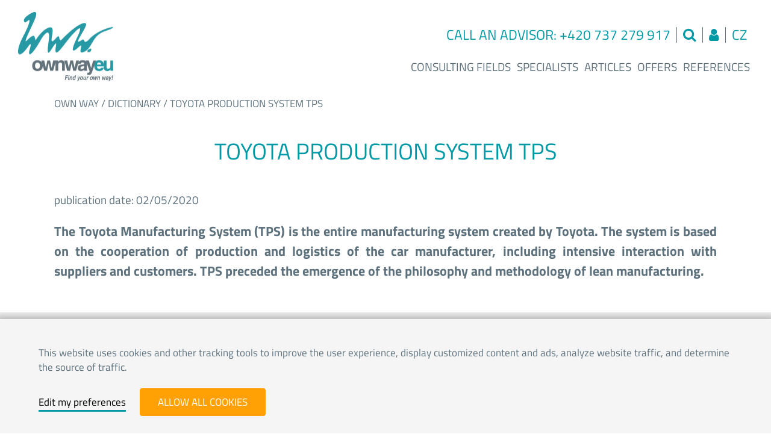

--- FILE ---
content_type: text/html; charset=utf-8
request_url: https://www.ownway.eu/dictionary/toyota-production-system-tps/
body_size: 4253
content:
<!DOCTYPE html>
<html xmlns="http://www.w3.org/1999/xhtml" lang="en" xml:lang="en">
<head>
	<title>Toyota production system TPS | Own way</title>
	<meta charset="utf-8">
	<meta name="description" content="The Toyota Manufacturing System (TPS) is the entire manufacturing system created by Toyota. The system is based on the cooperation of production and logistics of the car…">
	<meta name="keywords" content="production system, automotive industry">
	<meta name="author" content="LA TAUPE, s.r.o.">
	<meta name="robots" content="index, follow">
	<meta name="viewport" content="width=device-width, initial-scale=1.0">
	<link rel="preload" href="/css/fontawesome/fontawesome-webfont.woff2?v=4.7.0" as="font" type="font/woff2"
							crossorigin="anonymous">
	<link rel="preload" href="/css/website/fonts/titilliumweb-regular.woff2" as="font" type="font/woff2"
							crossorigin="anonymous">
	<link rel="preload" href="/css/website/fonts/titilliumweb-bold.woff2" as="font" type="font/woff2"
							crossorigin="anonymous">
	<link rel="stylesheet" type="text/css" media="all" href="/css/fontawesome/font-awesome.css">
	<link rel="stylesheet" type="text/css" media="all" href="/css/website/style.css?v=14">
	<link rel="shortcut icon" href="/favicon.ico">
	<link rel="icon" type="image/png" href="/favicon.png">
	<link rel="canonical" href="https://www.ownway.eu/dictionary/toyota-production-system-tps/">
	<!-- Google Tag Manager -->
	            <script type="text/javascript">(function (w, d, s, l, i){w [l] = w[l] || [];w[l] . push({'gtm.start':
	                    new Date() . getTime(),event:'gtm.js'});var f = d . getElementsByTagName(s)[0],
	                    j=d.createElement(s),dl = l != 'dataLayer'?'&l='+l:'';j . async = true;j . src =
	                    'https://www.googletagmanager.com/gtm.js?id='+i+dl;f . parentNode . insertBefore(j,f);
	                    })(window, document, 'script', 'dataLayer', 'GTM-WNDLTGH');</script>

	<!-- Facebook Meta Tags -->
	<meta property="og:url" content="https://www.ownway.eu/dictionary/toyota-production-system-tps/">
	<meta property="og:type" content="website">
	<meta property="og:title" content="Toyota production system TPS | Own way">
	<meta property="og:description" content="The Toyota Manufacturing System (TPS) is the entire manufacturing system created by Toyota. The system is based on the cooperation of production and logistics of the car…">
	<meta property="og:image" content="https://www.ownway.eu/css/website/images/logo_vlastnicesta.svg">

	<!-- Twitter Meta Tags -->
	<meta name="twitter:card" content="summary_large_image">
	<meta property="twitter:domain" content="ec2-18-189-14-56.us-east-2.compute.amazonaws.com">
	<meta property="twitter:url" content="https://www.ownway.eu/dictionary/toyota-production-system-tps/">
	<meta name="twitter:title" content="Toyota production system TPS | Own way">
	<meta name="twitter:description" content="The Toyota Manufacturing System (TPS) is the entire manufacturing system created by Toyota. The system is based on the cooperation of production and logistics of the car…">
	<meta name="twitter:image" content="https://www.ownway.eu/css/website/images/logo_vlastnicesta.svg">

	<!-- Meta Pixel Code -->
	<script>
		!function(f,b,e,v,n,t,s)
										{if(f.fbq)return;n=f.fbq=function(){n.callMethod?
										n.callMethod.apply(n,arguments):n.queue.push(arguments)};
										if(!f._fbq)f._fbq=n;n.push=n;n.loaded=!0;n.version='2.0';
										n.queue=[];t=b.createElement(e);t.async=!0;
										t.src=v;s=b.getElementsByTagName(e)[0];
										s.parentNode.insertBefore(t,s)}(window, document,'script',
			'https://connect.facebook.net/en_US/fbevents.js');
		fbq('init', '9186797558012735');
		fbq('track', 'PageView');
	</script>
	<noscript>
		<img height="1" width="1" style="display:none" src="https://www.facebook.com/tr?id=9186797558012735&ev=PageView&noscript=1">
	</noscript>
	<!-- End Meta Pixel Code -->
</head>
<body id="lang-en">
<header id="header">
	<div class="contain">
		<a id="logo" href="/">
			<img src="/css/website/images/logo_ownway.png"
								alt="Own way - Advisory portal" title="Own way - Advisory portal"
								width="158" height="115">
		</a>
		<div id="header-top">
			<div class="header-item">Call an advisor: +420&nbsp;737&nbsp;279&nbsp;917</div>
<div class="header-item submenu">
  <a href="#search-header" class="fa fa-search" title="search"></a>
  <form id="search-header" class="header-panel" action="/search/" method="get">
    <div class="header-panel-inner">
      <input type="text" class="form-control" name="search" placeholder="search..." title="search" maxlength="90">
      <button class="btn btn-default" type="submit">search</button>
    </div>
  </form>
</div>

  <div class="header-item submenu">
    <a href="#form-login" class="fa fa-user" title="Login"></a>
    <form action="/dictionary/toyota-production-system-tps/" method="post" id="form-login" class="header-panel">
      <div class="header-panel-inner">
        <input type="text" name="login" maxlength="100" size="20" class="form-control" placeholder="name" title="name" id="frm-register-loginForm-login" required data-nette-rules='[{"op":":filled","msg":"Enter your login"}]'>
        <input type="password" name="password" maxlength="60" size="20" class="form-control" placeholder="password" title="password" id="frm-register-loginForm-password" required data-nette-rules='[{"op":":filled","msg":"Enter your password"}]'>
        <input type="submit" name="send" class="btn btn-default" title="Log in" value="Login">
        <p><a class="btn btn-outline-default" href="/registration/">Registration</a></p>
        <p id="link-forget"><small><a href="/profile/">Forget password?</a></small></p>
      </div>
    <input type="hidden" name="_do" value="register-loginForm-submit"></form>

  </div>
<div class="header-item submenu">
  <a href="#header-lang">
    cz
    
  </a>
  <div id="header-lang" class="header-panel">
    <ul class="header-panel-inner" >
      <li id="lang-1"><a href="http://www.vlastnicesta.cz/slovnik-pojmu/toyota-vyrobni-system-tps/" title="Česky">Česky</a></li>
      <li id="lang-2" class="active"><a href="" title="English">English</a></li>
    </ul>
  </div>
</div>
		</div>
		<p id="header-title" class="color" aria-hidden="true"><span>Advisory portal</span></p>
		<nav id="menu">
			<label for="drop-mobile-menu" class="toggle" id="menu-mobile"><i></i></label>
			<input type="checkbox" id="drop-mobile-menu">
	<ul id="main-menu" class="menu">
		
			<li id="menu-34">
	<label for="drop-consulting-fields" class="toggle">Consulting fields</label>
	<a href="#">Consulting fields</a>
	<input type="checkbox" id="drop-consulting-fields">
	<ul id="main-menu-level-2">
			<li>
				<a href="/fields/pr-communication/">COMMUNICATION | MEDIA</a>
			</li>
			<li>
				<label for="drop-own-way-personal-development" class="toggle">Own way - personal development</label>
				<a href="/fields/own-way-personal-development/">Own way - personal development</a>
				<input type="checkbox" id="drop-own-way-personal-development">
				<ul id="main-menu-level-3">
					
						<li>
							<a href="/fields/health/">Health</a>
						</li>
				</ul>
			</li>
	</ul>
			</li>

			<li id="menu-5">
					<a href="/advisors/">Specialists</a>
			</li>

			<li id="menu-6">
					<a href="/articles/">Articles</a>
			</li>

			<li id="menu-14">
					<a href="/offers/">Offers</a>
			</li>

			<li id="menu-15">
					<a href="/references/">References</a>
			</li>
	</ul>


		</nav>
	</div>
</header>

<main id="main">
<div class="contain contain-top">
  <div id="menu-breadcrumbs" class="content">
    <a href="/">Own way</a> / 
    <a href="/dictionary/">Dictionary</a> / 
    <a href="/dictionary/toyota-production-system-tps/">Toyota production system TPS</a>
  </div>

  <div id="article-detail" class="content">
    <article id="article-container">
      <h1 class="color title">Toyota production system TPS</h1>
      <p id="article-date">publication date: 02/05/2020</p>


      <div class="article-text">
        <div class="article-perex">
          <p>The Toyota Manufacturing System (TPS) is the entire manufacturing system created by Toyota. The system is based on the cooperation of production and logistics of the car manufacturer, including intensive interaction with suppliers and customers. TPS preceded the emergence of the philosophy and methodology of lean manufacturing.</p>

        </div>
        
      </div>

    </article>
  </div>
</div>

</main>

	<form action="/dictionary/toyota-production-system-tps/" method="post" id="form-subscribe" class="form-default">
		<section class="contain">
			<h3 class="color title">News subscription</h3>
			<div class="content">
				<div class="row">
					<div class="col-md-6">
						<label for="frm-newsletter-newsletterForm-name">Name</label><input type="text" name="name" maxlength="50" class="form-control" placeholder="mandatory field" id="frm-newsletter-newsletterForm-name" required data-nette-rules='[{"op":":filled","msg":"Enter your name"}]'>
					</div>
					<div class="col-md-6">
						<label for="frm-newsletter-newsletterForm-surname">Surname</label><input type="text" name="surname" maxlength="50" class="form-control" placeholder="mandatory field" id="frm-newsletter-newsletterForm-surname" required data-nette-rules='[{"op":":filled","msg":"Enter your surname"}]'>
					</div>
				</div>
				<div class="row">
					<div class="col-md-12">
						<label for="frm-newsletter-newsletterForm-email">E-mail</label><input type="email" name="email" maxlength="100" class="form-control" placeholder="mandatory field" id="frm-newsletter-newsletterForm-email" required data-nette-rules='[{"op":":filled","msg":"Enter your e-mail"},{"op":":email","msg":"Fill valid e-mail"}]'>
					</div>
				</div>
				<div class="row">
					<div class="col-md-6">
						<label for="frm-newsletter-newsletterForm-firm">Firm</label><input type="text" name="firm" maxlength="100" class="form-control" id="frm-newsletter-newsletterForm-firm">
					</div>
					<div class="col-md-6">
						<label for="frm-newsletter-newsletterForm-phone">Phone</label><input type="text" name="phone" maxlength="20" class="form-control" id="frm-newsletter-newsletterForm-phone">
					</div>
				</div>
				<div class="row">
					<div class="col-md-6 form-check">
						<label for="frm-newsletter-newsletterForm-newsletter"><input type="checkbox" name="newsletter" id="frm-newsletter-newsletterForm-newsletter" required data-nette-rules='[{"op":":filled","msg":"You must agree with the terms and conditions to register"}]' checked>I agree to receive newsletter</label>
					</div>
					<div class="col-md-6 form-check">
							<input type="checkbox" name="agreed" id="frm-newsletter-newsletterForm-agreed" required data-nette-rules='[{"op":":filled","msg":"Your consent to the processing of personal data is required for news subscriptions"}]' checked>I agree to the <a href="/personal-data-protection/">processing of personal data</a>
					</div>
				</div>
				<div class="row form-label-big">
					<div class="col-md-6"><label for="frm-newsletter-newsletterForm-checker">Verification code</label><input type="text" name="checker" maxlength="10" class="form-control" placeholder="mandatory field" id="frm-newsletter-newsletterForm-checker" required data-nette-rules='[{"op":":filled","msg":"Enter verification code"},{"op":"CodeSpamRule::validateSpam","msg":"The code entered does not match"}]'></div><div class="col-md-6"><div class="form-code-spam"><div><img src="/css/codespam/codec.jpg" alt="" style="left: -14px;" /></div><div><img src="/css/codespam/codea.jpg" alt="" style="left: -98px;" /></div><div><img src="/css/codespam/codeb.jpg" alt="" style="left: -70px;" /></div><div><img src="/css/codespam/codec.jpg" alt="" style="left: -0px;" /></div></div>
</div>
				</div>
				<p class="text-center">
					<input type="submit" name="send" class="btn btn-default" value="Submit request">
				</p>
			</div>
		</section>
	<input type="hidden" name="_do" value="newsletter-newsletterForm-submit"></form>






<footer id="footer">
		<div class="contain">
  <div id="footer-top">
	<div class="footer-cell">
		<a href="/" id="footer-logo"><img src="/css/website/images/logo_ownway.png" alt="logo"></a>
	</div>
    <div class="footer-cell">
		<ul>
			<li>
				<a href="/about-us/">About us</a>
			<li class="open active">
				<a href="/dictionary/">Dictionary</a>
			<li>
				<a href="/news/">News</a>
			<li>
				<a href="/partners/">Partners</a>
			<li>
				<a href="/terms-and-conditions/">Terms and conditions</a>
		</ul>

    </div>
    <div class="footer-cell">
      <p class="footer-title"><strong>Contact</strong></p>

<p>Jiří Střelec<br />
Tichého 11 , 616 00&nbsp; Brno</p>

<p>+420 737 279 917<br />
<a href="mailto:info@vlastnices­ta.cz">info@vlastnices&shy;ta.cz</a></p>

<p>IČ: 72316071<br />
DIČ: CZ7206095699</p>

    </div>
  </div>
  <div id="footer-bottom">
	<ul>
      <li><a href="/personal-data-protection/">Personal data and their protection</a></li>
	  <li><a href="/terms-and-conditions/">General BusinessTerms and Conditions</a></li>
	</ul><div id="footer-social">
      <a class="fa fa-linkedin-square" href="https://www.linkedin.com/company/vlastn%C3%AD-cesta/" target="_blank" title="linkedin"></a>
      <a class="fa fa-facebook-square" href="https://www.facebook.com/VlastniCesta" target="_blank" title="facebook"></a>
      <a class="fa fa-instagram" href="" target="_blank" title="instagram"></a>
      <a class="fa fa-youtube-square" href="https://www.youtube.com/c/VlastnicestaCz" target="_blank" title="youtube"></a>
    </div>
  </div>
		</div>
  </footer>


	<script src="/js/jquery-3.5.1.min.js"></script>
	<script src="/js/netteForms.js"></script>
	<script src="/js/nette.ajax.js"></script>
	<script src="/js/website.js?v=06"></script>
	<script src="/js/jquery.mousewheel.js"></script>
	<script src="/js/jquery.jscrollpane.min.js"></script>



  


<script type="text/javascript">
	//<![CDATA[
	$(function () {
		
	});
	// ]]>
</script>

<script>
	let slides = $('#slider .slider-image');
	if (slides.length > 1) {
		$("#slider").slideShow({
			page: ".slider-image",
			pause: 8000,
			duration: 1000
		});
	}
</script>



<!-- Google Tag Manager (noscript) -->
<noscript><iframe src="https://www.googletagmanager.com/ns.html?id=GTM-WNDLTGH"
height="0" width="0" style="display:none;visibility:hidden"></iframe></noscript>
<!-- End Google Tag Manager (noscript) -->


</body>
</html>


--- FILE ---
content_type: text/css
request_url: https://www.ownway.eu/css/website/style.css?v=14
body_size: 11264
content:
/* basic reset */
body, * {
	margin: 0;
	padding: 0;
}

button::-moz-focus-inner {
	border: 0;
	padding: 0;
}

p, h1, h2, h3, h4, h5, h6, ul, ol {
	margin: 1em auto 1em auto;
	line-height: 1.5em;
}

input, textarea, select {
	font-family: inherit;
}

input.no-appearance {
	-webkit-appearance: textfield;
	-moz-appearance: textfield;
	appearance: field;
}

input.no-appearance::-webkit-inner-spin-button {
	-webkit-appearance: none;
}

input.no-appearance::-webkit-outer-spin-button {
	-webkit-appearance: none;
}

ul, ol {
	padding-left: 1.1em;
}

li {
	margin: 5px auto 5px auto;
}

a img {
	border: none;
}

@font-face {
	font-family: 'Titillium Web';
	font-style: normal;
	font-weight: 400;
	font-display: swap;
	src: local('Titillium Web Regular'), local('TitilliumWeb-Regular'),
	url('./fonts/titilliumweb-regular.eot?#iefix') format('embedded-opentype'),
	url('./fonts/titilliumweb-regular.woff2') format('woff2');
}

@font-face {
	font-family: 'Titillium Web';
	font-style: normal;
	font-weight: 700;
	font-display: swap;
	src: local('Titillium Web Bold'), local('TitilliumWeb-Bold'),
	url('./fonts/titilliumweb-bold.eot?#iefix') format('embedded-opentype'),
	url('./fonts/titilliumweb-bold.woff2') format('woff2');
}

select {
	-webkit-appearance: none;
	background: url("./images/fix_webkit.png") right center no-repeat;
}

.disable-transition {
	transition: none !important;
}

#article-detail {
	overflow-anchor: none;
}

.max-width {
	max-width: 100%;
	height: auto;
}

.text-center {
	text-align: center;
}

.text-right {
	text-align: right;
}

.left {
	float: left;
}

.right {
	float: right;
}

.clear {
	clear: both;
}

body {
	font-family: 'Titillium Web', sans-serif;
	line-height: 1.35em;
	color: #5d717c;
	background: #fff;
	padding-top: 150px;
}

body.bubbles {
	background: url(./images/bubbles.jpg) top center no-repeat;
}

.carousel-item,
body {
	font-size: 17px;
}

a {
	color: #009aa6;
	text-decoration: none;
}

a:hover {
	color: #00717a;
}

#advisor-contact a,
.dictionary a,
#menu-breadcrumbs a,
#article-share a,
.list-keywords a {
	color: inherit;
}

.dictionary a:hover,
#menu-breadcrumbs a:hover,
#article-share a:hover,
.list-keywords a:hover,
.list-text a:hover,
a.carousel-item:hover h3 {
	color: #0099a6;
}

h1, h2, h3, h4, h5 {
	text-transform: uppercase;
}

.cell {
	display: table-cell;
}

.table {
	display: table;
	width: 100%;
}

.table .cell {
	text-align: center;
	width: 33.3%;
}

#logo img {
	display: block;
}

#menu-mobile {
	display: none;
	position: absolute;
	top: 80px;
	right: 25px;
	height: 60px;
	width: 60px;
	background: #0099a6;
	cursor: pointer;
}

#menu-mobile > i,
#menu-mobile:after,
#menu-mobile:before {
	position: absolute;
	left: 9px;
	display: block;
	content: ' ';
	width: 42px;
	height: 2px;
	background: #fff;
}

#menu-mobile i {
	top: 29px;
}

#menu-mobile:after {
	bottom: 16px;
}

#menu-mobile:before {
	top: 16px;
}

/*#menu {
	position: relative;
	display: inline-block;
}

#menu ul {
	font-size: 1.12em;
	line-height: 1.2em;
	list-style: none;
	margin: 0;
	padding: 0;
	text-transform: uppercase;
}

#menu li {
	position: relative;
	display: inline-block;
	margin: 0 5px;
}

#menu a {
	display: block;
	color: #5d717c;
	padding: 0 0 20px 0;
	transition: all 0.2s linear;
}

#menu .active > a {
	color: #009aa6;
	font-weight: bold;
	border-bottom: 4px solid #ffa005;
}

#menu a:hover {
	color: #009aa6;
}

#menu ul ul {
	max-height: 0;
	!*overflow: hidden;*!
	position: absolute;
	top: calc(1.2em + 16px);
	right: 0;
	white-space: nowrap;
	background: #0099a6;
	box-sizing: border-box;
	text-align: center;
	transition: all 0.4s ease-in-out;
	padding: 0;
	visibility: hidden;
	display: none;
}

#menu ul:hover ul {
	display: block;
}

#menu ul ul li {
	display: block;
	padding: 0 30px;
}

#menu ul ul a {
	color: #fff;
	padding: 10px 0;
}

#menu ul ul .active > a {
	color: #ffa005;
	border-bottom: none;
}

#menu ul ul a:hover {
	color: #ccc;
}

#menu ul li:hover > ul {
	overflow-y: visible;
	max-height: calc(100vh - 150px);
	visibility: visible;
}

#menu > ul > li {
	margin: 0 5px !important;
}

#menu ul li {
	margin: 0;
}

#menu ul li.has-submenu ul.submenu {
	display: none;
}

#menu ul li.has-submenu:hover ul.submenu {
	display: block;
	position: absolute;
	top: 0;
	left: 100%;
	width: fit-content;
}

@media(max-width: 600px) {
	#menu ul li.has-submenu:hover ul.submenu {
		max-width: 100%;
	}
}

#menu li.has-submenu::after {
	color: #ffa005;
	content: '\f061';
	position: absolute;
	top: 10px;
	right: 10px;
	font-size: 14px;
	font-family: FontAwesome;
}

#menu .submenu {
	z-index: 9;
}*/

.toggle, [id^=drop] {
	display: none;
}
nav {
	margin: 0;
	padding: 0;
	float: right;
}

nav:after {
	content: "";
	display: table;
	clear: both;
}

nav ul {
	float: left;
	padding: 0;
	margin: 0;
	list-style: none;
	position: relative;
}

nav ul li {
	margin: 0;
	display: inline-block;
	float: left;
}

nav ul.menu li[id^=menu-].active > a {
	font-weight: bold;
	border-bottom: 2px solid #ffa005;
}

@media(min-width: 769px) {
	nav ul.menu li[id^=menu-].active > a {
		color: #009aa6 !important;
	}
}

nav a {
	display: block;
	padding: 0 5px;
	line-height: 30px;
	text-decoration: none;
	text-transform: uppercase;
	white-space: nowrap;
}

/*nav ul li ul li:hover { background: #000000; }*/

nav a:hover { color: #009aa6 !important; }
nav ul ul a:hover {color: #ccc !important;}

nav ul ul {
	display: none;
	position: absolute;
	/*top: 30px;*/
	background: #0099a6;
	color: #fff;
}

nav ul ul ul {
	left: 100%;
	top: 0;
}

nav ul li:hover > ul { display: inherit; }

nav ul ul li {
	float: none;
	display: list-item;
	position: relative;
	text-align: center;
	padding: 10px 0;
	width: 100%;
}

nav ul ul ul li {
	position: relative;
	/*top: -60px;*/
	/*right: 0;*/
}

nav ul ul li a {
	padding: 0 30px;
}

nav ul ul li > a:after {
	color: #ffa005;
	content: '\f061';
	position: absolute;
	top: 10px;
	right: 10px;
	font-size: 14px;
	font-family: FontAwesome;
}

li > a:only-child:after { content: ''; }


/* Media Queries
--------------------------------------------- */

@media all and (max-width : 768px) {

	#main-menu-level-2 > li {
		background: #00828d;
	}

	#main-menu-level-3 > li {
		background: #006b74;
	}

	#main-menu-level-4 > li {
		background: #00565d;
	}

	nav > ul {
		background: #0099a6;
		color: #fff;
	}

	nav ul {
		max-width: 100%;
		position: relative;
	}

	nav { margin: 0; text-align: center; max-width: 100%; }

	.toggle + a,
	.menu { display: none; }

	.toggle, nav a {
		display: block;
		padding: 0 20px;
		color: #FFF;
		font-size: 18px;
		font-weight:bold;
		line-height: 35px;
		text-decoration: none;
		border: none;
	}

	.toggle:hover { background-color: rgba(0, 153, 166, 0.73); }

	[id^=drop]:checked + ul { display: block; }

	nav ul li {
		display: block;
		width: 100%;
	}

	nav ul ul li {
		padding: 0;
	}

	nav ul ul ul {
		left: 0;
	}

	nav ul ul .toggle,
	nav ul ul a { padding: 0 40px; }

	nav ul ul ul a { padding: 0 80px; }

	nav ul li ul li .toggle,

	nav ul ul {
		float: none;
		color: #ffffff;
		position: relative;
	}

	nav ul ul li:hover > ul,
	nav ul li:hover > ul { display: none; }

	nav ul ul li {
		display: block;
		width: 100%;
	}

	/*nav ul ul ul li { position: static;

	}*/
}

@media all and (max-width : 330px) {

	nav ul li {
		display: block;
		/*width: 94%;*/
	}

}

/* end of nav */

#logo {
	float: left;
}

#header {
	position: absolute;
	z-index: 40;
	top: 0;
	left: 0;
	right: 0;
	text-align: right;
	height: 130px;
	padding: 20px 0 0 0;
	transition: background 0.2s linear;
}

#header a {
	color: inherit;
}

#header.flow {
	position: fixed;
	background: #fff;
}

#header-title {
	display: none;
	float: right;
	text-transform: uppercase;
	margin: 0 80px 0 0;
	font-size: 30px;
	line-height: 80px;
}

#header-top {
	display: flex;
	justify-content: flex-end;
	font-size: 1.22em;
	padding: 25px 0 25px 0;
	margin: 0;
	/*height: 26px;*/
	color: #009aa6;
	text-transform: uppercase;
}

.header-item {
	position: relative;
	z-index: 20;
	display: inline-block;
	padding: 0 10px;
	border-left: 1px solid #5d717c;
	text-align: center;
	height: 26px;
}

.header-item:first-of-type {
	border-left: none;
}

.header-panel {
	max-height: 0;
	position: absolute;
	top: 26px;
	right: 0;
	color: #fff;
	background: #009aa6;
	width: 320px;
	overflow: hidden;
	transition: all 0.2s linear;
	visibility: hidden;
}

.header-panel-inner {
	padding: 20px;
	display: none;
}

.header-item.submenu.show,
.header-item.submenu:hover {
	background: #0099a6;
	color: #fff;
}

.header-panel:target,
.header-item.submenu.show .header-panel,
.header-item:hover .header-panel {
	max-height: 400px;
	visibility: visible;
}

/*** fix safari password ***/
.header-panel:target .header-panel-inner,
.header-item.submenu.show .header-panel-inner,
.header-item:hover .header-panel-inner {
	display: block;
}

.header-panel .btn,
.header-panel .form-control {
	width: 100%;
	margin: 0 0 10px 0;
}

#form-login p {
	margin: 5px 0 0 0;
}

#header-lang {
	width: auto;
}

#header-lang ul {
	list-style: none;
	margin: 0;
}

#header-lang li {
	display: inline-block;
}

#header-lang .active a {
	padding: 5px 10px;
	color: #ffa005;
}

.form-default,
#header,
#footer,
#main {
	min-width: 440px;
}

.contain {
	max-width: 1364px;
	margin: auto;
	padding-left: 30px;
	padding-right: 30px;
}

.contain-top {
	padding-bottom: 30px;
}

.contain-body {
	padding-top: 5px;
	padding-bottom: 30px;
}

.contain-full {
	padding-top: 30px;
}

.content {
	padding-left: 60px;
	padding-right: 60px;
}

.contain .content .content {
	margin-left: -70px;
	margin-right: -70px;
}

.shadow {
	position: relative;
}

.shadow::before {
	display: block;
	position: absolute;
	top: 0;
	left: 0;
	content: ' ';
	width: 100%;
	height: 40px;
	background: radial-gradient(at 50% -20%, #eee 30%, #fff 70%);
}

.border-shadow {
	box-shadow: 0 0 20px #999;
}

#footer {
	background: #5d717c;
	color: #fff;
	font-size: 1.12em;
	padding: 25px 0;
}

#footer a {
	color: inherit;
}

#footer a:hover {
	color: #ddd;
}

#footer ul {
	list-style: none;
	margin: 0;
	padding: 0;
	text-transform: uppercase;
}

#footer-bottom ul {
	display: inline-block;
	line-height: 1.35em;
	width: 50%;
}

#footer-social {
	display: inline-block;
	font-size: 1.8em;
	text-align: right;
	width: 50%;
}

#footer-social a {
	margin-left: 15px;
}

#footer-top {
	display: table;
	width: 100%;
}

.footer-cell {
	display: table-cell;
	vertical-align: top;
	padding: 25px 15px 0 15px;
}

#footer-top > :first-child {
	padding-top: 0;
	padding-left: 0;
}

#footer-top > :last-child {
	text-align: right;
	padding-right: 0;
}

#footer-logo img {
	display: inline-block;
	width: 150px;
	-webkit-filter: brightness(0) invert(1);
	filter: brightness(0) invert(1);
}

#footer-top .footer-title {
	display: inline-block;
	text-transform: uppercase;
	border-bottom: 2px solid #0099a6;
	padding: 0 0 4px 0;
	margin: 0 0 4px 0;
}

#footer-top p,
#footer-top li {
	margin: 0 0 14px 0;
}


#menu-breadcrumbs {
	margin: 10px 0;
	text-transform: uppercase;
	font-size: 0.9em;
}

#infographic {
	position: relative;
	z-index: 7;
	padding-top: 3em;
	padding-bottom: 3em;
}

#infographic .circle {
	position: relative;
	z-index: 10;
	display: inline-block;
	color: #fff;
	background: #0099a6;
	border-radius: 600px;
	padding: 1.3em 0.4em;
	width: 2.8em;
	height: 1em;
	font-size: 3.6em;
	font-weight: bold;
	line-height: 1em;
	text-align: center;
	cursor: pointer;
	transition: all 0.2s ease-in-out;
}

#infographic .circle span {
	position: relative;
	top: -0.2em;
}

#infographic .circle-title {
	position: absolute;
	top: 2em;
	left: 1em;
	box-sizing: border-box;
	padding: 5px 20px;
	text-align: left;
	font-size: 0.7em;
	line-height: 1em;
	max-height: 0;
	overflow: hidden;
	transition: all 0.2s ease-in-out;
	transform: rotate(5deg) scale(0.6);
}

#infographic .circle:hover {
	transform: scale(1.1);
	z-index: 11;
	/*background: #ffa005;*/
}

#infographic .circle:hover .circle-title {
	background: #ffa005;
	max-height: 10em;
	transform: rotate(-5deg) scale(1);
}

.article-text:after,
#article-container:after {
	display: block;
	content: ' ';
	clear: both;
}

.article-perex {
	font-weight: bold;
	font-size: 22px;
}

.article-text {
	text-align: justify;
}

table.fck_table {
	border: none;
	border-collapse: collapse;
	text-align: left;
	table-layout: fixed;
	max-width: 100%;
}

table.fck_table th {
	text-align: left;
	vertical-align: top;
	color: #fff;
	border: none;
	border-right: 1px solid #fff;
	background: #0099a2;
	padding: 8px;
}

table.fck_table td {
	border: none;
	border-left: 1px solid #a6b1b5;
	border-right: 1px solid #a6b1b5;
	border-bottom: 1px solid #a6b1b5;
	padding: 8px;
}

table.fck_table tr th:first-child,
table.fck_table tr td:first-child {
	border-left: none;
}

table.fck_table tr th:last-child,
table.fck_table tr td:last-child {
	border-right: none;
}

table.fck_table tr:last-child td {
	border-bottom: none;
}

#article-field {
	color: #009aa6;
	text-transform: uppercase;
	font-size: 2.5em;
	margin: 10px 0;
}

#article-header {
	position: relative;
}

#article-header-image {
	width: 100%;
}

iframe#article-header-image {
	height: 400px;
	border: none;
}

#article-title {
	position: absolute;
	bottom: 30px;
	left: 0;
	padding: 20px 30px;
	margin: 0;
	min-width: 60%;
	max-width: 80%;
	color: #fff;
	background: #009aa6;
	text-transform: uppercase;
	font-size: 2.5em;
	line-height: 1.3em;
}

#article-autors {
	float: right;
	color: #009aa6;
	text-transform: uppercase;
	margin: 0 0 15px 15px;
	width: 220px;
}

#article-autors p:first-of-type {
	margin-top: 0;
}

.article-autor {
	text-align: center;
}

.article-autor-name img {
	display: block;
	width: 100%;
}

.article-autor-name strong {
	display: block;
	color: #fff;
	background: #009aa6;
	padding: 5px 10px;
}

.article-autor-social {
	font-size: 2em;
	margin-bottom: 0.5em;
}

#article-share {
	float: right;
	text-align: right;
	text-transform: uppercase;
}

#article-share .fa {
	font-size: 2em;
	cursor: pointer;
	margin-left: 15px;
}

.social-mail {
	position: relative;
}

.social-mail small {
	position: absolute;
	top: 0;
	left: 0;
	width: 100%;
	text-align: center;
	color: #fff;
	font-family: 'Titillium Web', sans-serif;
	font-size: 0.6em;
	font-weight: bold;
	line-height: 1.5em;
}

#article-container .list-keywords {
	float: left;
	margin-top: 2em;
}

#advisor-obors {
	position: relative;
	z-index: 10;
	display: flex;
	flex-wrap: wrap;
	list-style: none;
	padding: 0;
	margin: 0;
}

#advisor-obors > li {
	display: inline-block;
	width: calc(32% - 10px);
	position: relative;
}

#advisor-obors .submenu .advisor-obor-title:after {
	display: block;
	position: absolute;
	top: calc(50% - 0.5em);
	right: 10px;
	font-size: 2em;
	line-height: 1em;
	font-family: 'FontAwesome';
	content: "\f0d7";
	transition: transform 0.2s ease-in-out;
}

#advisor-obors .advisor-obor-title {
	position: relative;
	display: flex;
	align-items: center;
	justify-content: center;
	text-align: center;
	text-transform: uppercase;
	font-size: 1.4em;
	line-height: 1.1em;
	background: #5d717c;
	color: #fff;
	height: 4em;
	box-sizing: border-box;
	padding: 10px;
}

#advisor-obors .submenu .advisor-obor-title {
	padding-right: 2em;
}

#advisor-obors .advisor-obor-title:hover {
	background: #009aa6;
}

#advisor-obors .submenu .advisor-obor-title:hover:after {
	transform: rotate(180deg);
}

#advisor-obors .advisor-obor-title > ul {
	position: absolute;
	z-index: 11;
	left: 0;
	top: 4em;
	width: 100%;
	padding: 0;
	margin: 0;
	background: #5d717c;
	max-height: 0;
	overflow: hidden;
	transition: max-height 0.3s linear;
	text-transform: none;
	text-align: left;
}

#advisor-obors li li {
	display: block;
	padding: 5px 10px;
	font-size: 0.7em;
	line-height: 1.1em;
}

#advisor-obors li li a {
	display: block;
	color: #fff;
}

#advisor-obors li li a:hover {
	color: #ddd;
}

#advisor-obors .advisor-obor-title:hover > ul {
	max-height: 320px;
}

.discussion-rec {
	border-top: 1px solid #eaeceb;
}

.discussion-rec .btn {
	margin: 10px 0;
}

.discussion-rec .right {
	float: right;
}

.list-box {
	display: table;
	width: 100%;
	margin: 40px 0;
}

.list-box a {
	color: inherit;
}

.list-image {
	display: table-cell;
	vertical-align: top;
	width: 55%;
	padding-right: 60px;
}

.list-image img {
	display: block;
	width: 100%;
	height: auto;
}

.list-text {
	position: relative;
	display: table-cell;
	vertical-align: top;
	padding-bottom: 30px;
}

.list-info {
	margin: 0;
	font-size: 16px;
}

.list-title {
	font-weight: bold;
}

.list-bottom {
	position: absolute;
	bottom: 0;
	left: 0;
	width: 100%;
}

.list-bottom .btn {
	float: right;
}

.list-keywords {
	font-size: 0.9em;
	font-style: italic;
	margin: 20px 0 0 0;
}

.white {
	color: #fff;
}

.color {
	color: #009aa6;
}

.gray {
	color: #5d717c;
}

.orange {
	color: #ffa005;
}

.black {
	color: #333;
}

.title {
	position: relative;
	font-size: 2em;
	text-align: center;
	text-transform: uppercase;
	font-weight: normal;
}

.contain-box {
	display: flex;
	flex-wrap: wrap;
	margin: 0 -10px;
}

.box {
	align-content: space-between;
	width: calc(33.33% - 20px);
	margin: 10px;
}

a.box {
	color: inherit;
}

.box-title {
	display: flex;
	font-size: 1.1em;
	font-weight: normal;
	text-transform: uppercase;
	height: 3.6em;
	width: 100%;
	align-items: center;
	justify-content: center;
	text-align: center;
	margin: 0;
	background: #5d717c;
	color: #fff;
	padding: 2px 10%;
	box-sizing: border-box;
	transition: background 0.2s linear;
}

.box .box-subtitle {
	font-size: 1.1em;
	text-transform: uppercase;
	text-justify: left;
	margin: 20px 0;
}

.box-text {
	text-align: justify;
	margin: 5px 0;
}

.gallery .box img,
.box-image img {
	display: block;
	width: 100%;
}

.box-iframe {
	position: relative;
}

.box-iframe:after {
	font-family: 'FontAwesome';
	content: "\f04b";
	font-size: 5em;
	position: absolute;
	top: calc(50% - 0.5em);
	left: 0;
	width: 100%;
	height: 1em;
	line-height: 1em;
	color: #fff;
	text-align: center;
	transition: 0.2s color linear;
}

.box-iframe:hover:after {
	color: #ffa005;
}

.reference-image {
	height: 8em;
	width: 80%;
	margin: auto;
	text-align: center;
	font-weight: bold;
	font-size: 1.4em;
	display: flex;
	justify-content: center;
	align-items: center;
}

.reference-image img {
	display: block;
	height: auto;
	max-height: 100%;
	width: 100%;
	margin: auto;
	object-fit: contain;
}

.carousel-item .fflag,
.box .fflag {
	filter: grayscale(100%) contrast(80%);
	margin: -2px 3px 0 3px;
}

.carousel-item:hover .fflag,
.box:hover .fflag {
	filter: contrast(90%);
}

.carousel-item.box-advisor .box-image {
	filter: none;
	transition: filter 0.2s linear;
}

.gallery .box:hover,
.reference-box:hover .reference-image,
.carousel-item:hover .box-image,
.box:hover .box-image {
	filter: none;
}

.calendar-box:hover .calendar-box-date,
.carousel-item:hover .box-title,
.box:hover .box-title {
	background: #009aa6;
}

.calendar-box:hover .calendar-box-title,
.carousel-item:hover .box-subtitle,
.box:hover .box-subtitle {
	color: #009aa6;
}

.calendar-box-table {
	position: relative;
	min-height: 120px;
}

.calendar-box .box-image {
	margin-left: 10px;
}

.calendar-box-date {
	position: absolute;
	top: 0;
	bottom: 0;
	left: 0;
	padding: 20px;
	font-size: 2.2em;
	line-height: 1.0em;
	font-weight: bold;
	background: #5d717c;
	color: #fff;
}

.calendar-box-title {
	font-weight: normal;
}

.box-advisor > a {
	display: block;
}

.box-advisor .box-title {
	height: 2.6em;
}

.advisor-info {
	position: relative;
	z-index: 15;
	display: inline-block;
	list-style: none;
	text-transform: uppercase;
	padding: 0;
	margin: 0;
	cursor: pointer;
}

.advisor-info a {
	color: inherit;
}

.advisor-info li {
	padding: 5px;
	margin: 0;
}

.advisor-info ul {
	max-height: 0;
	min-width: 100%;
	position: absolute;
	bottom: 100%;
	left: 0;
	list-style: none;
	padding: 0;
	margin: 0;
	background: #5d717c;
	color: #fff;
	white-space: nowrap;
	overflow: hidden;
	transition: all 0.3s linear;
}

.advisor-info ul a:hover {
	color: #ddd;
}

.advisor-info ul li {
	padding: 5px 15px 5px 5px;
}

.advisor-info:hover {
	background: #5d717c;
	color: #fff;
}

.advisor-info:hover ul {
	max-height: 500px;
}

.form-default {
	background: #ededed;
	padding: 2px 0 1em 0;
}

.form-default .title {
	margin: 1em auto 1em auto;
}

.form-default label {
	display: inline-block;
	color: #fff;
	background: #5d717c;
	width: 150px;
}

.form-label-big label {
	width: 220px;
}

.form-default .form-control {
	display: inline-block;
	width: calc(100% - 150px);
}

.form-label-big .form-control {
	width: calc(100% - 220px);
}

.form-default textarea.form-control {
	width: 100%;
}

.form-default .form-check label {
	text-transform: none;
	background: transparent;
	color: inherit;
	padding: 0;
	width: auto;
}

.form-default .form-check input {
	margin-right: 10px;
	width: auto;
}

.form-errors {
	background: #ffa005;
	color: #5d717c;
	padding: 1px 1em;
}

.row {
	margin: 20px 0;
}

.row::after {
	display: table;
	content: ' ';
	clear: both;
}

.col-md-12,
.col-md-9,
.col-md-8,
.col-md-6,
.col-md-4,
.col-md-3 {
	float: left;
	box-sizing: border-box;
}

.col-md-12 {
	width: 100%;
}

.col-md-9 {
	width: 75%;
	padding: 0 10px;
}

.col-md-8 {
	width: 66.6%;
	padding: 0 10px;
}

.col-md-6 {
	width: 50%;
	padding: 0 10px;
}

.col-md-4 {
	width: 33.3%;
	padding: 0 10px;
}

.col-md-3 {
	width: 25%;
	padding: 0 10px;
}

.col-md-9:first-of-type,
.col-md-8:first-of-type,
.col-md-6:first-of-type,
.col-md-4:first-of-type,
.col-md-3:first-of-type {
	padding-left: 0;
}

.col-md-9:last-of-type,
.col-md-8:last-of-type,
.col-md-6:last-of-type,
.col-md-4:last-of-type,
.col-md-3:last-of-type {
	padding-right: 0;
}

label {
	text-transform: uppercase;
	font-size: 1em;
	line-height: normal;
	padding: 10px 20px;
	box-sizing: border-box;
}

.form-control {
	border: none;
	color: #5d717c;
	background-color: #fff;
	font-size: 1em;
	line-height: normal;
	padding: 10px 20px;
	box-sizing: border-box;
}

.active {
	color: #ffa005;
}

.btn {
	display: inline-block;
	text-transform: uppercase;
	padding: 10px 30px;
	margin: auto;
	box-sizing: border-box;
	border-radius: 0;
	border: none;
	font-size: 1em;
	cursor: pointer;
	transition: all 0.2s linear;
	-webkit-appearance: none;
	appearance: none;
}

.btn.btn-default {
	background-color: #ffa005;
	color: #fff;
}

.btn.btn-default:hover {
	box-shadow: inset 0 0 30px rgba(255, 255, 255, 0.4);
	color: #fff;
}

.btn-outline-default {
	background-color: transparent;
	border: 1px solid #ffa005;
	color: inherit;
	padding-top: 9px;
	padding-bottom: 9px;
}

.btn-outline-default:hover {
	box-shadow: inset 0 0 15px rgba(0, 0, 0, 0.2);
	color: inherit;
}

.btn.btn-sm {
	padding: 5px 15px;
}

#article-reference p {
	margin: 5px 0;
}

#registration-tabs {
	list-style: none;
	margin: 0;
	padding: 0;
}

#registration-tabs li {
	width: 49%;
}

#registration-tabs li,
#registration-tabs h1 {
	display: inline-block;
	font-size: 24px;
	font-weight: normal;
	text-transform: uppercase;
	text-align: center;
	padding: 0;
	margin: 0 auto;
}

#dictionary-top {
	display: table;
	width: 100%;
	text-align: center;
	text-transform: uppercase;
}

#dictionary-top a {
	display: table-cell;
	width: 3.5%;
	color: inherit;
	transition: transform 0.2s linear;
}

#dictionary-top a.active {
	color: #0099a6;
}

#dictionary-top a:hover {
	transform: scale(1.5);
}

#reference-file p {
	margin-bottom: 0;
}

#reference-file {
	margin-bottom: 1em;
}

/*** carousel ***/
.carousel-block {
	position: relative;
	margin: 0 -10px;
}

.carousel-window {
	position: relative;
	width: 100%;
	overflow: hidden;
}

.carousel-content {
	position: relative;
	top: 0;
	left: 0;
	height: 100%;
	width: 100%; /*** change in js ***/
	white-space: nowrap;
	font-size: 0;
}

.carousel-item {
	display: inline-block;
	width: calc(33.3% - 20px);
	margin: 0 10px;
	white-space: normal;
	vertical-align: top;
	text-align: justify;
	color: inherit;
}

.carousel-item a {
	color: inherit;
}

.carousel-endless-box {
	position: absolute;
	top: 0;
	bottom: 0;
	width: 100%;
}

.slider-arrow-right,
.slider-arrow-left {
	display: block;
	position: absolute;
	top: calc(40% - 30px);
	height: 60px;
	width: 30px;
	overflow: hidden;
}

.slider-arrow-left {
	left: 0;
}

.slider-arrow-right {
	right: 0;
}

.slider-arrow-left.disabled,
.slider-arrow-right.disabled {
	opacity: 0.5;
}

#advisor-galleries .slider-arrow-right,
#advisor-galleries .slider-arrow-left,
#gallery-carousel-arrows .slider-arrow-right,
#gallery-carousel-arrows .slider-arrow-left {
	top: calc(50% - 30px);
}

#advisors-carousel .slider-arrow-right,
#advisors-carousel .slider-arrow-left {
	top: 30%;
}

#reference-carousel .slider-arrow-right,
#reference-carousel .slider-arrow-left {
	top: 20%;
}

.slider-arrow-left:after,
.slider-arrow-left:before,
.slider-arrow-right:after,
.slider-arrow-right:before {
	position: absolute;
	top: 50%;
	border: solid transparent;
	border-color: rgba(255, 255, 255, 0);
	content: " ";
	height: 0;
	width: 0;
	pointer-events: none;
}

.slider-arrow-left:after {
	border-right-color: #fff;
	border-width: 28px;
	margin-top: -28px;
	right: calc(100% - 30px);
}

.slider-arrow-left:before {
	border-right-color: #ffa200;
	border-width: 31px;
	margin-top: -31px;
	right: calc(100% - 30px);
}

.slider-arrow-right:after {
	border-left-color: #fff;
	border-width: 28px;
	margin-top: -28px;
	left: 0;
}

.slider-arrow-right:before {
	border-left-color: #ffa200;
	border-width: 31px;
	margin-top: -31px;
	left: 0;
}

#offers-carousel,
#gallery-carousel {
	margin-top: 2em;
	margin-bottom: 2em;
}

#offers-carousel {
	padding-top: 50px;
	border-top: 1px solid #ffa005;
	border-bottom: 1px solid #ffa005;
}

#advisor-galleries .carousel-block {
	margin-top: 10px;
	margin-bottom: 10px;
}

#slider {
	position: relative;
	overflow: hidden;
	color: #fff;
}

#slider.contain {
	padding: 0;
}

#slider-blur {
	position: absolute;
	top: 0;
	left: 0;
	width: 100%;
	height: 100%;
	background-size: cover;
	filter: blur(10px);
}

#slider .slider-image:first-of-type {
	display: block;
}

#slider-images {
	position: relative;
}

#slider .slider-image {
	display: none;
	top: 0;
	left: 0;
	width: 100%;
	min-height: 300px;
}

#slider .slider-image.active {
	position: absolute;
}

#slider .slider-image img {
	display: block;
	width: 100%;
}

.slider-table {
	display: table;
	height: 100%;
	width: 100%;
}

.slider-three .cell {
	height: 50%;
}

.slider-content {
	position: absolute;
	display: table;
	top: 0;
	left: 0;
	width: 100%;
	height: 100%;
	box-sizing: border-box;
	padding: 30px 40px;
}

.slider-content.whcol h1 {
	color: #0099a6;
}

.slider-content h1 {
	text-transform: uppercase;
	font-size: 2.8em;
	line-height: 1.1em;
	margin: 0 0 10px 0;
	height: 2%;
}

.slider-content .row {
	display: table-row;
}

.slider-content .cell {
	vertical-align: bottom;
}

.slider-content > .cell:last-of-type {
	text-align: right;
}

.slider-text {
	position: relative;
	font-size: 1.5em;
}

.slider-text .cell {
	vertical-align: middle;
}

.slider-advisor {
	position: relative;
}

.slider-advisor .slider-content {
	text-align: left;
	width: 65%;
}

.slider-advisor .slider-content.noslider {
	position: relative;
	display: table;
	padding: 40px;
	width: auto;
}

.slider-content {
	display: flex;
}

.slider-content > .slider-table {
	display: inline-table;
	align-self: stretch;
	flex-basis: 64%;
	width: 64%;
}

.slider-content > .slider-table.slider-table-full {
	flex-basis: 100%;
	width: 100%;
}

.slider-content > .slider-table:nth-child(2) {
	text-align: right;
	flex-basis: 36%;
	width: 36%;
}

.slider-advisor-title {
	display: table-cell;
	vertical-align: bottom;
	height: 30%;
	padding: 5px 30px;
}

.slider-advisor-text {
	display: table-cell;
	vertical-align: middle;
	height: 75%;
}

.slider-advisor-quote {
	position: relative;
	padding: 5px 30px;
	font-size: 0.9em;
}

.slider-advisor-quote.smaller {
	font-size: 0.65em;
}

.slider-advisor-text .fa {
	position: absolute;
	color: #0099a6;
	opacity: 0.3;
	font-size: 3em;
	transform: scale(-1, 1);
}

.slider-advisor-text .fa.fa-quote-right {
	top: 0;
	left: 0;
}

.slider-advisor-text .fa.fa-quote-left {
	bottom: 0;
	right: 0;
}

.slider-advisor-link {
	display: table-cell;
	vertical-align: bottom;
}

#advisor-contact {
	background: #0099a6;
	color: #fff;
	padding-top: 20px;
	padding-bottom: 20px;
	font-size: 1.5em;
}

#advisor-contact a:hover {
	color: #ffa005;
}

#advisor-contact .cell:first-of-type {
	text-align: left;
}

#advisor-contact .cell:last-of-type {
	text-align: right;
}

#paid-files-info.shadow::before {
	background: radial-gradient(at 50% -20%, rgba(255, 160, 5, 0.2) 0%, transparent 70%);
}

#paid-files-info .color {
	color: #ffa005;
}

#paid-files-content {
	border-top: 10px solid #ffa005;
	padding: 10px 20px;
}

.paid-files-content.form-default {
	background: transparent;
	padding: 1px 0;
}

.paid-files-content .title {
	margin-top: 0;
}

.paid-files-content fieldset {
	border: none;
}

.border-paid-files {
	border-top: 1px solid #fff;
}

.border-paid-files:first-of-type {
	border: none;
}

.border-paid-files .btn {
	float: right;
	margin-top: -1em;
}

#comics-button {
	position: fixed;
	z-index: 30;
	top: 200px;
	left: 0;
	background: url('./images/button_comics.png') left center no-repeat;
	height: 167px;
	width: 46px;
	pointer-events: none;
}

#comics-button a {
	display: block;
	width: 28px;
	height: 130px;
	margin: 18px 0 0 0;
	pointer-events: auto;
}

/*** main slider ***/
#comics-content {
	display: none;
}

.window-box-all {
	display: none;
	position: absolute;
	top: 0;
	left: 0;
	margin: auto;
	z-index: 50;
	width: 100%;
	height: 100%;
}

.window-box-black {
	position: fixed;
	top: 0;
	left: 0;
	margin: auto;
	z-index: 55;
	width: 100%;
	height: 100%;
	background-color: #000;
	opacity: 0.30;
	/*	filter:alpha(opacity=70); */
	_position: absolute;
}

.window-box {
	position: relative;
	z-index: 60;
	max-width: 600px;
	height: auto;
	margin: auto;
}

#window-ident-comics .window-box {
	width: 960px;
	max-width: none;
}

.window-notify {
	background: #009aa6;
	color: #fff;
	padding: 20px;
}

.window-notify a {
	color: #eee;
}

.slider-box-border {
	position: relative;
	overflow: hidden;
	width: 960px;
	height: 282px;
}

.slider-box-content {
	position: absolute;
	top: 0;
	left: 0;
	width: 1000%;
	height: 282px;
	word-spacing: 0;
	font-size: 0;
	white-space: nowrap;
}

.slider-box-page {
	float: left;
	width: 960px;
	height: 282px;
	padding: 0;
	margin: 0;
}

.window-box a.window-box-close {
	display: block;
	position: absolute;
	top: 10px;
	right: 10px;
	width: 24px;
	height: 24px;
	cursor: pointer;
	z-index: 20;
}

.window-box a.window-box-close:after {
	font-family: 'FontAwesome';
	content: "\f057";
	font-size: 2em;
}

.window-box a.window-box-close:hover {
	color: #ccc;
}

.window-box-content .slider-next,
.window-box-content .slider-prev {
	margin-top: 115px;
}

/*** Code spam ***/
.form-code-spam {
	display: inline-block;
	vertical-align: middle;
	background-color: #fff;
	overflow: hidden;
	width: 64px;
	padding: 13px 10px 13px 10px;
	margin: auto;
	height: 23px;
}

.form-code-spam div {
	float: left;
	overflow: hidden;
	position: relative;
	height: 21px;
	width: 14px;
	margin: 1px;
}

.form-code-spam div img {
	position: absolute;
}

/*** homepage ***/
#home-show-all {
	max-height: 0;
	overflow: hidden;
	transition: max-height 1s ease-in-out;
}

#home-show-all.action-show,
#home-show-all:target {
	max-height: 3000px;
}

/*** partners ***/
.partner-box {
	display: table;
	text-align: justify;
}

.partner-box .partner-image {
	display: table-cell;
	vertical-align: top;
	text-align: center;
	width: 160px;
	padding: 1em 20px 0 0;
}

.partner-box .partner-text {
	display: table-cell;
	vertical-align: top;
}

/*** seminar ***/
#table-seminar {
	width: 500px;
	border-collapse: collapse;
	font-size: 16px;
	margin: 20px auto 20px 0;
}

#table-seminar caption {
	text-align: left;
	color: #0099a2;
	font-size: 22px;
	line-height: 30px;
	margin: 0;
	padding: 0 0 5px 0;

}

#table-seminar td {
	border-bottom: 1px solid #a6b1b5;
	border-right: 1px solid #a6b1b5;
	padding: 8px;
}

#table-seminar td:last-of-type {
	border-right: none;
	width: 60%;
}

#table-seminar tr:last-of-type td {
	border-bottom: none;
}

/*** Gallery Box Classic ***/
.gallery-box-all {
	display: none;
	position: absolute;
	top: 0;
	left: 0;
	margin: auto;
	z-index: 50;
	width: 100%;
	height: 100%;
}

.gallery-box-black {
	position: fixed;
	top: 0;
	left: 0;
	margin: auto;
	z-index: 55;
	width: 100%;
	height: 100%;
	background-color: #000;
	opacity: 0.70;
}

.gallery-box {
	position: relative;
	top: 0;
	margin: 0;
	z-index: 60;
	text-align: center;
}

.gallery-box-content {
	position: relative;
	display: inline-block;
	padding: 10px 10px 5px 10px;
	margin: auto;
	background: #fff;
	border: none;
	color: #000;
}

.gallery-box-image {
	background-color: #fff;
	background-position: center center;
	background-repeat: no-repeat;
	text-align: center;
	margin: auto;

}

.gallery-box-loading .gallery-box-image {
	background-image: url('[data-uri]');
	height: 160px;
	width: 260px;
}

.gallery-box-iframe {
	width: 640px;
	height: 480px;
	border: none;
}

.gallery-box-image img {
	display: block;
	position: relative;
	z-index: 62;
	height: 100%;
	width: 100%;
}

.gallery-box-title {
	height: 20px;
	margin: 0;
	padding: 5px 0 0 0;
}

.gallery-box a.gallery-box-close,
.gallery-box a.gallery-box-zoom,
.gallery-box a.gallery-box-right,
.gallery-box a.gallery-box-left {
	display: block;
	position: absolute;
	top: 0;
	z-index: 65;
	cursor: pointer;
	background-repeat: no-repeat;
	background-position: center center;
	text-align: center;
	margin: 0;
	padding: 0;
	outline: none;
}

.gallery-box a:hover {
	text-decoration: none;
}

.gallery-box a.gallery-box-close {
	right: 0;
	width: 32px;
	height: 32px;
	background: #000;
	background: rgba(0, 0, 0, 0.5);
	color: #fff;
	font-size: 26px;
	line-height: 32px;
}

.gallery-box a.gallery-box-zoom {
	top: 30px;
	right: 40px;
	width: 80px;
	height: 80px;
	background-color: rgba(255, 255, 255, 0.4);
	background-image: url('[data-uri]');
	opacity: 0.3;
	border-radius: 50px;
}

.gallery-box a.gallery-box-zoom:hover {
	opacity: 1;
}

.gallery-box a.gallery-box-right,
.gallery-box a.gallery-box-left {
	top: 15%;
	height: 70%;
	width: 30%;
	color: #ccc;
	color: rgba(0, 0, 0, 0.5);
}

.gallery-box a.gallery-box-right span,
.gallery-box a.gallery-box-left span {
	display: none;
}

.gallery-box a.gallery-box-left {
	left: 0;
}

.gallery-box a.gallery-box-right {
	right: 0;
}

.gallery-box a.gallery-box-right:hover,
.gallery-box a.gallery-box-left:hover {
	color: rgba(255, 160, 5, 0.8);
}

.gallery-box a.gallery-box-right:after,
.gallery-box a.gallery-box-left:after {
	position: absolute;
	top: calc(50% - 0.4em);
	font-family: 'FontAwesome';
	font-size: 6em;
}

.gallery-box a.gallery-box-left:after {
	content: "\f104";
	left: 10px;
}

.gallery-box a.gallery-box-right:after {
	content: "\f105";
	right: 10px;
}


/*** CSS Styles that are needed by jScrollPane for it to operate correctly. ***/
.jspContainer {
	overflow: hidden;
	position: relative;
}

.jspPane {
	position: absolute;
}

.jspVerticalBar {
	position: absolute;
	top: 0;
	right: 0;
	width: 10px;
	height: 100%;
}

.jspHorizontalBar {
	position: absolute;
	bottom: 0;
	left: 0;
	width: 100%;
	height: 10px;
}

.jspVerticalBar *,
.jspHorizontalBar * {
	margin: 0;
	padding: 0;
}

.jspCap {
	display: none;
}

.jspHorizontalBar .jspCap {
	float: left;
}

.jspTrack {
	background: transparent;
	position: relative;
}

.jspDrag {
	background: #0099a2;
	position: relative;
	top: 0;
	left: 0;
	cursor: pointer;
	margin: 2px 2px 2px 0;
}

.jspHorizontalBar .jspTrack,
.jspHorizontalBar .jspDrag {
	float: left;
	height: 100%;
}

.jspArrow {
	background: #50506d;
	text-indent: -20000px;
	display: block;
	cursor: pointer;
}

.jspArrow.jspDisabled {
	cursor: default;
	background: #80808d;
}

.jspVerticalBar .jspArrow {
	height: 16px;
}

.jspHorizontalBar .jspArrow {
	width: 16px;
	float: left;
	height: 100%;
}

.jspVerticalBar .jspArrow:focus {
	outline: none;
}

.jspCorner {
	background: #eeeef4;
	float: left;
	height: 100%;
}

@media screen and (min-width: 1280px) {
	.carousel-item,
	body {
		font-size: 19px;
	}

	#menu ul {
		font-size: 1em;
	}

	.slider-content {
		padding: 40px 60px;
	}

	.slider-content h1 {
		font-size: 3.2em;
	}

	.slider-text {
		font-size: 1.7em;
	}

	.calendar-box .box-image {
		margin-left: 40px;
	}
}

/*** menu ***/
@media screen and (max-width: 1190px) {
	#header-title {
		/*display: block;*/
	}

	#header-top {
		padding: 0 0 10px 0;
	}

	#header-top .header-item:first-of-type {
		padding-left: 0;
	}

	/*#menu,*/
	#menu-mobile {
		display: block;
	}

	/*#menu ul {
		position: absolute;
		display: none;
		top: 70px;
		right: 0;
		background: #0099a6;
		padding: 10px 0;
		text-align: center;
		width: 100%;
		overflow-y: auto;
		max-height: calc(100vh - 150px);
	}

	#menu li {
		display: block;
	}

	#menu a {
		color: #fff;
		padding: 10px 0;

	}

	#menu .active > a {
		color: #ffa005;
		border: none;
	}

	#menu a:hover {
		color: #ccc;
	}

	#menu ul ul {
		display: block;
		position: relative;
		top: 0;
		max-height: none;
		overflow: visible;
		font-size: 1em;
		border-top: 1px solid #ffa005;
		border-bottom: 1px solid #ffa005;
		visibility: visible;
	}

	#menu ul li:hover > ul {
		overflow-y: visible;
		max-height: none;
	}*/
}

@media screen and (max-width: 940px) {
	.carousel-item,
	body {
		font-size: 16px;
	}

	#advisor-obors > li,
	.carousel-item,
	.box {
		width: calc(50% - 20px);
	}

	.contain {
		padding-left: 20px;
		padding-right: 20px;
	}

	.content {
		padding-left: 30px;
		padding-right: 30px;
	}

	.contain .content .content {
		margin-left: -40px;
		margin-right: -40px;
	}

	#article-title {
		bottom: 20px;
		padding: 15px 20px;
		font-size: 2.2em;
	}

	.slider-content {
		padding: 20px 30px;
	}

	.slider-content h1 {
		font-size: 2.0em;
	}

	.slider-text {
		font-size: 1.2em;
	}

	.slider-advisor .slider-content {
		width: 100%;
	}

	.slider-advisor .slider-content h1 {
		font-size: 2.6em;
	}

	.slider-advisor-quote.smaller {
		font-size: 0.85em;
	}

	.calendar-box .box-image {
		margin-left: 30px;
	}

	.article-text img {
		max-width: 100%;
		height: auto !important;
	}

	#footer-top {
		display: flex;
		flex-wrap: wrap;
		justify-content: space-between;
		flex-direction: row;
		align-content: center;
	}

	.footer-cell {
		display: block;
		padding-left: 0;
		padding-right: 0;
	}

	.footer-cell:nth-child(1) {
		width: 100%;
		flex: 1 0 100%;
		order: 1;
		text-align: center;
	}

	.footer-cell:nth-child(2) {
		order: 4;
		width: 45%;
	}

	.footer-cell:nth-child(3) {
		order: 2;
		width: 100%;
		flex: 1 0 100%;
		text-align: center;
	}

	.footer-cell:nth-child(4) {
		order: 3;
		width: 100%;
		flex: 1 0 100%;
		text-align: center;
	}

	#footer-top > :last-child {
		order: 5;
		width: 45%;
	}
}

@media screen and (max-width: 760px) {
	body {
		padding: 0;
	}

	#logo img {
		width: 110px;
		height: auto;
	}

	#header.flow {
		position: relative;
	}

	#header {
		position: relative;
		padding-top: 84px;
		height: 82px;
		background: #fff;
	}

	#header-top {
		align-items: center;
		justify-content: center;
		position: absolute;
		top: 0;
		left: 0;
		width: 100%;
		background: #009aa6;
		color: #fff;
		padding: 25px 0 15px 0;
		text-transform: none;
	}

	#menu ul {
		overflow-y: visible;
		max-height: none;
	}

	#article-title {
		font-size: 2em;
		line-height: 1.2em;
	}

	.slider-content > .slider-table {
		flex-basis: 100%;
		width: 100%;
	}

	.slider-content .slider-three,
	.slider-content .slider-text {
		display: none;
	}

	.slider-content.noslider .slider-text {
		display: block;
	}

	.slider-advisor-link {
		padding-left: 30px;
	}

	#slider .slider-image img {
		width: auto;
		height: 300px;
	}

	.list-text {
		display: block;
	}

	.list-image {
		display: block;
		width: auto;
		padding: 0;
	}

	.slider-arrow-right,
	.slider-arrow-left {
		width: 26px;
		height: 54px;
	}

	.slider-arrow-left:after {
		border-width: 24px;
		margin-top: -24px;
		right: calc(100% - 24px);
	}

	.slider-arrow-left:before {
		border-width: 26px;
		margin-top: -26px;
		right: calc(100% - 24px);
	}

	.slider-arrow-right:after {
		border-width: 24px;
		margin-top: -24px;
	}

	.slider-arrow-right:before {
		border-width: 26px;
		margin-top: -26px;
	}
}

@media screen and (max-width: 640px) {
	.carousel-item,
	body {
		font-size: 15px;
	}

	#advisor-obors > li,
	.carousel-item,
	.box {
		width: calc(100% - 20px);
	}

	.table,
	.table .cell {
		display: block;
		width: auto;
	}

	.contain {
		padding-left: 10px;
		padding-right: 10px;
	}

	.content {
		padding-left: 40px;
		padding-right: 40px;
	}

	.contain .content .content {
		margin-left: -50px;
		margin-right: -50px;
	}

	#article-title {
		font-size: 1.8em;
	}

	table.fck_table th {
		padding: 6px;
	}

	table.fck_table td {
		padding: 6px;
	}

	.col-md-12,
	.col-md-6,
	.col-md-3 {
		float: none;
		width: 100%;
		padding: 0;
		margin-bottom: 20px;
	}

	.row > *:last-child {
		margin-bottom: 0;
	}

	#article-field,
	#menu-breadcrumbs {
		display: none;
	}

	#article-header {
		margin: auto -50px;
	}

	#header-title {
		/*display: table;*/
		width: 200px;
		height: 78px;
		line-height: 39px;
		text-align: right;
	}

	#header-title span {
		display: table-cell;
		vertical-align: bottom;
	}

	#article-autors {
		width: 160px;
	}

	#table-seminar {
		width: 100%;
	}

	.partner-box {
		display: block;
	}

	.partner-box .partner-image {
		display: block;
		width: auto;
		padding: 1em 0 0 0;
	}

	.partner-box .partner-text {
		display: block;
	}

	#infographic {
		padding-top: 0;
		padding-bottom: 0;
	}

	#infographic .cell {
		margin: 2em 0;
	}

	.slider-advisor img {
		float: right;
	}

	#advisor-contact .cell {
		text-align: left !important;
		margin: 5px 0;
	}

	#article-container .list-keywords {
		float: none;
		margin: 20px 0 10px 0;
	}

	#article-share {
		float: none;
		text-align: left;
	}

	#paid-files-info .content {
		padding: 0;
	}
}


@media all and (-ms-high-contrast: none), (-ms-high-contrast: active) {
	#footer-logo img {
		display: none; /* filters not supported */
	}
}

/*!*****************************************************
Freak Flags, Copyright ©2020 Michael P. Cohen. Freak flags is licenced under the MIT licence.

For complete information visit: www.freakflagsprite.com
******************************************************/
.fflag {
	background-image: url("./flags/flagSprite60.png");
	background-repeat: no-repeat;
	background-size: 100% 49494%;
	display: inline-block;
	overflow: hidden;
	position: relative;
	vertical-align: middle;
	box-sizing: content-box
}

.fflag-CH {
	box-shadow: none !important
}

.fflag-DZ {
	background-position: center 0.2287%
}

.fflag-BW {
	background-position: center 0.4524%
}

.fflag-TD {
	background-position: center 0.6721%
}

.fflag-CG {
	background-position: center 0.8958%
}

.fflag-ZA {
	background-position: left 1.1162%
}

.fflag-SS {
	background-position: left 1.3379%
}

.fflag-ZW {
	background-position: left 1.5589%
}

.fflag-AI {
	background-position: center 1.7836%
}

.fflag-AG {
	background-position: center 2.0047%
}

.fflag-AR {
	background-position: center 2.2247%
}

.fflag-AW {
	background-position: left 2.4467%
}

.fflag-BS {
	background-position: left 2.6674%
}

.fflag-BB {
	background-position: center 2.8931%
}

.fflag-BZ {
	background-position: center 3.1125%
}

.fflag-BM {
	background-position: center 3.3325%
}

.fflag-BO {
	background-position: center 3.5542%
}

.fflag-VG {
	background-position: center 3.7759%
}

.fflag-BR {
	background-position: center 4.0015%
}

.fflag-CA {
	background-position: center 4.2229%
}

.fflag-CL {
	background-position: left 4.441%
}

.fflag-CO {
	background-position: left 4.66663%
}

.fflag-KM {
	background-position: center 4.8844%
}

.fflag-CR {
	background-position: center 5.1061%
}

.fflag-CU {
	background-position: left 5.3278%
}

.fflag-CW {
	background-position: center 5.5495%
}

.fflag-DM {
	background-position: center 5.7712%
}

.fflag-DO {
	background-position: center 5.994%
}

.fflag-EC {
	background-position: center 6.2156%
}

.fflag-SV {
	background-position: center 6.4363%
}

.fflag-FK {
	background-position: center 6.658%
}

.fflag-GL {
	background-position: left 6.8805%
}

.fflag-GD {
	background-position: center 7.1038%
}

.fflag-HT {
	background-position: center 7.3231%
}

.fflag-HN {
	background-position: center 7.5448%
}

.fflag-JM {
	background-position: center 7.7661%
}

.fflag-MQ {
	background-position: center 7.98937%
}

.fflag-MX {
	background-position: center 8.2099%
}

.fflag-MS {
	background-position: center 8.4316%
}

.fflag-NI {
	background-position: center 8.6533%
}

.fflag-PA {
	background-position: center 8.875%
}

.fflag-PY {
	background-position: center 9.0967%
}

.fflag-PE {
	background-position: center 9.32237%
}

.fflag-PR {
	background-position: left 9.5426%
}

.fflag-KN {
	background-position: center 9.7628%
}

.fflag-LC {
	background-position: center 9.9845%
}

.fflag-PM {
	background-position: center 10.2052%
}

.fflag-VC {
	background-position: center 10.4269%
}

.fflag-US {
	background-position: center 10.6486%
}

.fflag-VI {
	background-position: center 10.8703%
}

.fflag-UY {
	background-position: left 11.0945%
}

.fflag-VE {
	background-position: center 11.3135%
}

.fflag-JP {
	background-position: center 11.5354%
}

.fflag-AL {
	background-position: center 11.7593%
}

.fflag-AD {
	background-position: center 11.9799%
}

.fflag-AM {
	background-position: center 12.2005%
}

.fflag-AT {
	background-position: center 12.4222%
}

.fflag-BY {
	background-position: left 12.644%
}

.fflag-BE {
	background-position: center 12.8664%
}

.fflag-BA {
	background-position: center 13.0873%
}

.fflag-BG {
	background-position: center 13.309%
}

.fflag-HR {
	background-position: center 13.5307%
}

.fflag-CY {
	background-position: center 13.7524%
}

.fflag-CZ {
	background-position: left 13.9741%
}

.fflag-DK {
	background-position: center 14.1958%
}

.fflag-EE {
	background-position: center 14.4175%
}

.fflag-FO {
	background-position: center 14.6415%
}

.fflag-FI {
	background-position: center 14.8609%
}

.fflag-FR {
	background-position: center 15.0826%
}

.fflag-DE {
	background-position: center 15.306%
}

.fflag-GI {
	background-position: center 15.528%
}

.fflag-GR {
	background-position: left 15.7496%
}

.fflag-HU {
	background-position: center 15.9694%
}

.fflag-IS {
	background-position: center 16.1911%
}

.fflag-IE {
	background-position: center 16.4128%
}

.fflag-IM {
	background-position: center 16.6345%
}

.fflag-IT {
	background-position: center 16.8562%
}

.fflag-JE {
	background-position: center 17.0779%
}

.fflag-XK {
	background-position: center 17.2996%
}

.fflag-LV {
	background-position: center 17.5213%
}

.fflag-LI {
	background-position: left 17.743%
}

.fflag-LT {
	background-position: center 17.968%
}

.fflag-LU {
	background-position: center 18.1864%
}

.fflag-MT {
	background-position: left 18.4081%
}

.fflag-MD {
	background-position: center 18.6298%
}

.fflag-MC {
	background-position: center 18.8515%
}

.fflag-ME {
	background-position: center 19.0732%
}

.fflag-NL {
	background-position: center 19.2987%
}

.fflag-MK {
	background-position: center 19.518%
}

.fflag-NO {
	background-position: center 19.7383%
}

.fflag-PL {
	background-position: center 19.96%
}

.fflag-PT {
	background-position: center 20.1817%
}

.fflag-RO {
	background-position: center 20.4034%
}

.fflag-RU {
	background-position: center 20.6241%
}

.fflag-SM {
	background-position: center 20.8468%
}

.fflag-RS {
	background-position: center 21.0685%
}

.fflag-SK {
	background-position: center 21.2902%
}

.fflag-SI {
	background-position: center 21.5119%
}

.fflag-ES {
	background-position: left 21.7336%
}

.fflag-SE {
	background-position: center 21.9553%
}

.fflag-CH {
	background-position: center 22.177%
}

.fflag-TR {
	background-position: center 22.4002%
}

.fflag-UA {
	background-position: center 22.6204%
}

.fflag-GB {
	background-position: center 22.8421%
}

.fflag-VA {
	background-position: right 23.0638%
}

.fflag-BH {
	background-position: center 23.2855%
}

.fflag-IR {
	background-position: center 23.5072%
}

.fflag-IQ {
	background-position: center 23.732%
}

.fflag-IL {
	background-position: center 23.9506%
}

.fflag-KW {
	background-position: left 24.1723%
}

.fflag-JO {
	background-position: left 24.394%
}

.fflag-KG {
	background-position: center 24.6157%
}

.fflag-LB {
	background-position: center 24.8374%
}

.fflag-OM {
	background-position: left 25.0591%
}

.fflag-PK {
	background-position: center 25.2808%
}

.fflag-PS {
	background-position: center 25.5025%
}

.fflag-QA {
	background-position: center 25.7242%
}

.fflag-SA {
	background-position: center 25.9459%
}

.fflag-SY {
	background-position: center 26.1676%
}

.fflag-AE {
	background-position: center 26.3885%
}

.fflag-UZ {
	background-position: left 26.611%
}

.fflag-NZ {
	background-position: center 26.8327%
}

.fflag-EU {
	background-position: center 27.0544%
}

.fflag-UN {
	background-position: center 27.2761%
}

.fflag.ff-sm {
	width: 18px;
	height: 11px
}

.fflag.ff-md {
	width: 27px;
	height: 17px
}

.fflag.ff-lg {
	width: 42px;
	height: 27px
}

.fflag.ff-xl {
	width: 60px;
	height: 37px
}

.invisible-h1 {
	visibility: hidden !important;
	margin: 0;
	height: 0;
	width: 0;
}

#specialization-links {
	display: flex;
	flex-flow: row;
	flex-wrap: wrap;
	margin-top: 2rem;
}

#specialization-links a {
	font-size: 0.8em;
	margin: 5px;
	text-align: center;
	flex: 0 0 100%;
	max-width: 100%;
}

@media(min-width: 768px) {
	#specialization-links a {
		flex: 0 0 calc(50% - 10px);
		max-width: calc(50% - 10px);
	}
}

@media(min-width: 1190px) {
	#specialization-links a {
		flex: 0 0 calc(25% - 10px);
		max-width: calc(25% - 10px);
	}
}

.obor-article-list .list-bottom {
	position: relative;
}


--- FILE ---
content_type: application/javascript
request_url: https://www.ownway.eu/js/website.js?v=06
body_size: 8603
content:
// universal timer
function Timer(t,i){var n,e,o=!1,u=t,s=i;this.pause=function(){o=!0,n&&window.clearTimeout(n),s-=new Date-e},this.restart=function(t){void 0!==t&&(u=t),n&&window.clearTimeout(n),s=i,this.play()},this.play=function(){o=!1,e=new Date,n=window.setTimeout(u,s)},this.getTime=function(){return s},this.isPaused=function(){return o},this.play()};

// Simple image lazy loader
!function(i){i.fn.slimLoad=function(t){function o(){var t=n.filter(function(){var t=i(window).scrollTop(),o=t+i(window).height(),s=i(this).offset().top;return s+i(this).height()>=t-l&&s<=o+l});s=t.trigger("slimload"),0===(n=n.not(s)).length&&i(window).off("scroll.slimload resize.slimload",o)}var s,l=t||0,n=this;this.one("slimload",function(){var i=this.getAttribute("data-src");i&&this.setAttribute("src",i)}),i(window).on("scroll.slimload resize.slimload",o).resize()}}(jQuery);

/**
 * WindowBox
 *
 * @author DaVee
 * @version 0.001
 * @license WTFPL 2.0
 */
function WindowBox(i,o,t){var n=void 0===t.mark?"box":t.mark;this.ident=void 0===t.ident?"#window-ident-"+n:t.ident,this.create=void 0===t.create||t.create,this.onShow=void 0!==t.onShow&&t.onShow,this.onClose=void 0!==t.onClose&&t.onClose,this.animate=void 0===t.animate?250:t.animate;var e=(navigator.userLanguage||navigator.language).substr(0,2).toLowerCase(),d={en:{close:"close"},cs:{close:"zavřít"}};if(this.locale=void 0===d[e]?d.en:d[e],this.create&&0!==$(this.ident).length){if(void 0===t.replace&&!t.replace)return!1;$(this.ident).remove()}this.show=function(){return"none"==$(this.ident).css("display")&&$(this.ident).fadeIn(500),!1!==this.onShow&&this.onShow(this),$(this.ident+" .window-box").css("top",this.center()),!1},this.close=function(){return!1!==this.onClose&&this.onClose(this),$(this.ident).fadeOut(500),!1},this.center=function(i){$(s.ident+".window-box-all").width()<$(document).width()&&$(s.ident+".window-box-all").width($(document).width());var o=$(window).scrollTop()+Math.round(($(window).height()-(void 0===i?$(s.ident+" .window-box").height():i))/2);return"fixed"!==$(s.ident+" .window-box-black").css("position")&&($(s.ident+" .window-box-black").height($(window).height()>$(document).height()?$(window).height():$(document).height()).width($(window).width()>$(document).width()?$(window).width():$(document).width()),$(s.ident+" .window-box").offset().top+$(s.ident+" .window-box").height()>$(s.ident+" .window-box-black").height()&&$(s.ident+" .window-box-black").height($(s.ident+" .window-box").offset().top+$(s.ident+" .window-box").height()),$(s.ident+" .window-box").width()>$(s.ident+" .window-box-black").width()&&$(s.ident+" .window-box-black").width($(s.ident+" .window-box").width()),$(s.ident+" .window-box-black").css("position","absolute")),o>0?o+"px":0},this.createLink=function(i){var o=$("#"+i+" img").attr("src");o=o.substring(o.lastIndexOf("/")+1);for(var t=0;t<this.srcs.length;t++)if(this.srcs[t].indexOf(o)>0){$("#"+i).click(function(){return s.show(t),!1}),$("#"+i).css("cursor","pointer");break}};var s=this;return s.create&&$("body").append('<div id="'+s.ident.substr(1)+'" class="window-box-all"><div class="window-box-black"></div><div class="window-box"><div class="window-box-content"></div><a class="window-box-close" title="'+s.locale.close+'"></a><div class="gallery-box-clear"></div></div></div>'),$(s.ident+" a.window-box-close").click(function(){return s.close()}),$(s.ident+" .window-box-black").click(function(){s.close()}),i&&$(s.ident+" .window-box-content").append($(i)),o&&$(o).click(function(){return s.show()}),!0};

/**
 * Mobile menu
 *
 * @author DaVee
 * @version 0.132
 * @license WTFPL 2.0
 */
!function(i){i.fn.mcMenu=function(t){var n=this;this.widthLimit=void 0!==t.width&&t.width,this.button=void 0!==t.button&&t.button,this.buttonActive=void 0!==t.buttonActive?t.buttonActive:"active",this.clickable=void 0!==t.clickable&&t.clickable,this.list=void 0!==t.list?t.list:"ul",this.subMenu=void 0!==t.submenu&&t.subMenu,this.duration=300,this.isMobile=function(){return!this.widthLimit||(i(window).outerWidth(!0)||window.outerWidth)<=this.widthLimit},this.addSubmenu=function(t){i(t).append('<span class="menu-mobile-expand">+</span>'),i(t).children("a").length>0?i(t).children(".menu-mobile-expand").addClass("menu-mobile-split").click(function(){n.toggleMenu(t)}):i(t).children("a, .menu-mobile-expand").click(function(){n.toggleMenu(t)})},this.toggleMenu=function(t){i(t).children(n.list).stop(!0).slideToggle(n.duration,function(){var n=i(t).children(".menu-mobile-expand");i(n).hasClass("menu-mobile-close")?(i(n).removeClass("menu-mobile-close").html("+"),i(this)[0].style.display=""):i(n).addClass("menu-mobile-close").html("-")})},i(this).removeClass("nojs"),this.submenu&&i(this).find("ul>li").has(n.list).each(function(){n.addSubmenu(this)}),!this.clickable&&"ontouchstart"in document.documentElement&&i(this).find("a").click(function(){var t=i(n).children(n.list);return i(t).is(":visible")&&!i(t).is(":animated")}),this.button?i(this.button).click(function(){return i(n.button).hasClass(n.buttonActive)?(i(n.button).removeClass(n.buttonActive),i(n).children(n.list).stop(!0).slideUp(n.duration)):(i(n.button).addClass(n.buttonActive),i(n).children(n.list).stop(!0).slideDown(n.duration)),!1}):i(this).has(n.list).on({"touchend mouseenter":function(t){if(n.isMobile()){if("touchend"==t.type&&t.target==i(n)[0])return i(this).children(n.list).stop(!0).slideToggle(n.duration,function(){i(this).is(":visible")||(i(this)[0].style.display="",i(n).find(".menu-mobile-close").click())}),!1;i(this).children(n.list).stop(!0).slideDown(n.duration)}},mouseleave:function(t){n.isMobile()&&i(this).children(n.list).stop(!0).slideUp(n.duration,function(){i(this)[0].style.display="",i(n).find(".menu-mobile-close").click()})}}),void 0!==t.hide&&i(t.hide).on("touchstart",function(){n.isMobile()&&i(n).children(n.list).stop(!0).slideUp(n.duration)})}}(jQuery);

/**
 * Slide Show
 *
 * @author DaVee
 * @version 0.341
 * @license WTFPL 2.0
 */
!function(s){s.fn.slideShow=function(t){var i=this;return this.page=void 0!==t.page?t.page:"a",this.classCurrent=void 0!==t.classCurrent&&t.classCurrent,this.classOn=void 0!==t.classOn?t.classOn:"active",this.classOff=void 0!==t.classOff&&t.classOff,this.arrows=void 0!==t.arrows&&t.arrows,this.pager=void 0!==t.pager&&t.pager,this.effect=void 0!==t.effect?t.effect:"fade",this.pause=void 0!==t.pause?t.pause:4e3,this.duration=void 0!==t.duration?t.duration:500,this.timer=!1,this.playing=!0,this.pages=Array(),this.current=0,this.count=0,this.init=function(){return this.pages=s(this).find(this.page),this.count=this.pages.length,this.count>1},this.loadPageData=function(t){var i=s(this.pages[t]).data("slideshow");i&&(0===i.pause&&(this.playing=!1),void 0!==i.action&&window[i.action]())},this.createArrows=function(t,e){0===s("#"+t).length&&s(this).after('<div id="'+t+'"><a href="#" class="'+e+'-left"></a><a href="#" class="'+e+'-right"></a></div>'),s("#"+t).find("."+e+"-left").click(function(){return i.showNext(!1)}),s("#"+t).find("."+e+"-right").click(function(){return i.showNext(!0)})},this.createPager=function(t,e){if(0===s("#"+t).length){s(this).after('<div id="'+t+'"'+(e?' class="'+e+'"':"")+"></div>");for(var a=0;a<this.count;a++)s("#"+t).append('<a href="#"><span>'+(a+1)+"</span></a>");s("#"+t).children("a").eq(this.current).addClass("select")}for(a=0;a<this.count;a++)s(s("#"+t).find("a").eq(a)).click(function(){return i.showNum(s(this).children("span").text()-1),!1});this.pause&&s("#"+t).hover(function(){i.timer.pause(),s(this).addClass("ie-fix-slider-hover")},function(){i.playing&&i.timer.play(),s(this).removeClass("ie-fix-slider-hover")})},this.showNext=function(s){var t=this.current+(s?1:-1);return t<0?t=this.count-1:t>=this.count&&(t=0),this.showNum(t),!1},this.showNum=function(t){if(t===this.current||t>=this.count)return!1;s(this.pages[this.current]).stop(!0,!0),this.timer&&this.timer.pause();var e=this.pages[t],a=s(e).data("src"),r=s(e).find("img").data("src")||s(e).find("img").attr("src");void 0!==a||r?this.loadSrc(e,function(){i.changeSlide(t)}):this.changeSlide(t)},this.loadSrc=function(t,i){var e=new Image,a=s(t).data("src"),r=s(t).find("img").data("src")||s(t).find("img").attr("src");void 0!==a?(s(t).removeAttr("data-src").removeData("src"),s(e).one("load",function(){s(t).css("background-image",'url("'+a+'")'),i&&i()}).attr("src",a)):r&&s(e).on("load",function(){s(t).find("img").removeAttr("data-src").removeData("src").attr("src",r),i&&i()}).attr("src",r)},this.changeSlide=function(t){var e=this.current;this.current=t,this.playing=!0,this.loadPageData(this.current),this.timer&&(!0===this.playing?this.timer.restart():this.timer.pause(),this.pager&&s("#"+this.pager).hasClass("ie-fix-slider-hover")&&this.timer.pause()),this.pager&&this.changeDot(this.current),this.classOff&&s(this.pages[e]).addClass(this.classOff),this.classOn&&s(this.pages[this.current]).addClass(this.classOn),this.classCurrent&&(s(this.pages[e]).removeClass(this.classCurrent),s(this.pages[this.current]).addClass(this.classCurrent));var a="relative"===s(this.pages[e]).css("position"),r=this.current>e&&!(0===e&&this.current===i.count-1)||0===this.current&&e===i.count-1;if("toggle"===this.effect||a)this.classCurrent||s(this.pages[this.current]).show(),setTimeout(function(){i.changeFinish(i.pages[i.current],e)},a?0:this.duration);else if("slide"===this.effect){var h=r?s(this).width():-s(this).width();s(this.pages[e]).animate({left:h+"px"},this.duration),s(this.pages[this.current]).css("left",-h+"px").show().animate({left:0},this.duration,function(){i.changeFinish(this,e),s(i.pages[e])[0].style.left=null})}else if("drop"===this.effect){h=r?s(this).height():-s(this).height();s(this.pages[e]).animate({top:h+"px"},this.duration),s(this.pages[this.current]).css("top",-h+"px").show().animate({top:0},this.duration,function(){i.changeFinish(this,e),s(i.pages[e])[0].style.top=null})}else s(this.pages[this.current]).fadeIn(this.duration,function(){i.changeFinish(this,e)})},this.changeFinish=function(t,i){"toggle"===this.effect&&this.classCurrent||s(this.pages[i]).hide(),this.classOff&&s(this.pages[i]).removeClass(this.classOff),this.classOn&&s(t).removeClass(this.classOn)},this.changeDot=function(t){s("#"+this.pager).find("a.select").removeClass("select"),s("#"+this.pager).find("a:nth-child("+(t+1)+")").addClass("select")},this.init()&&(this.loadSrc(this.pages[this.current],null),this.loadPageData(this.current),!1!==this.arrows&&this.createArrows(this.arrows,void 0!==t.arrowsClass?t.arrowsClass:"slider-arrow"),!1!==this.pager&&this.createPager(this.pager,void 0!==t.pagerClass&&t.pagerClass),"toggle"===this.effect&&this.classCurrent||s(this).find(this.page).slice(1).hide(),this.classCurrent&&!s(this.pages[this.current]).hasClass(this.classCurrent)&&s(this.pages[this.current]).addClass(this.classCurrent),this.pause&&(this.timer=new Timer(function(){i.showNext(!0)},this.pause),!1===this.playing&&this.timer.pause())),{showNum:function(s){i.showNum(s)},showNext:function(s){i.showNext(s)}}}}(jQuery);

/**
 * GalleryBox version for jQuery 1.8+
 *
 * @author DaVee
 * @version 0.280
 * @license WTFPL 2.0
 */
!function(h){h.fn.galleryBox=function(t){var s=this,i=(navigator.userLanguage||navigator.language).substr(0,2).toLowerCase();return this.text={en:{prev:"previous",next:"next",close:"close",zoom:"detail",loading:"loading ...",error:"Image not found."},cs:{prev:"předchozí",next:"další",close:"zavřít",zoom:"zvětšit",loading:"načítá se ...",error:"Obrázek nelze načíst."}},this.locale=void 0===this.text[i]?this.text.en:this.text[i],this.icons=void 0===t.icons?{prev:"&lt;",next:"&gt;",close:"&times;"}:t.icons,this.plugin=void 0!==t.plugin&&t.plugin,this.box=null,this.mark=void 0!==t.mark&&t.mark,this.page=void 0===t.page?"a":t.page,this.arrows=void 0===t.arrows||t.arrows,this.pager=void 0!==t.pager&&t.pager,this.duration=void 0===t.duration?250:t.duration,this.scale=void 0===t.scale||t.scale,this.iframe=void 0!==t.iframe&&t.iframe,this.current=-1,this.count=0,this.data=Array(),this.load=function(t){var i=h(t).find(this.page);return 0!==i.length?h(i).each(function(){s.loadImage(this)}):s.loadImage(t),0<this.count},this.loadImage=function(t){var i,e;void 0!==h(t).attr("href")&&(i=null,i=void 0!==h(t).data("title")?h(t).data("title"):void 0!==h(t).attr("title")?h(t).prop("title"):h(t).children("img").prop("title"),this.data.push({src:h(t).attr("href"),title:i,link:t}),e=this.count+0,h(t).click(function(){return s.showNum(e)}),this.count++)},this.insertImage=function(t,i,e){this.data.push({src:t,title:i,link:e}),this.count++},this.createLink=function(t){for(var i=(i=h("#"+t+" img").attr("src")).substring(i.lastIndexOf("/")+1),e=0;e<this.data.length;e++)if(0<this.data[e].src.indexOf(i)){h("#"+t).click(function(){return s.showNum(e)}),h("#"+t).css("cursor","pointer");break}},this.scaleImage=function(t,i){var e=h(this.box).find(".gallery-box");i&&h(this.box).append(t);var o=h(t).attr("height")||h(t).prop("height")||h(t).outerHeight(!0);0===o&&(o=null);var a=o,s=h(t).attr("width")||h(t).prop("width")||h(t).outerWidth(!0);0===s&&(s=null);var n=s;i&&h(t).detach();var r=h(window).height()-h(e).outerHeight(!0)+h(e).find(".gallery-box-image").outerHeight(!0),l=h(e).width()-h(e).find(".gallery-box-content").outerWidth(!0)+h(e).find(".gallery-box-image").outerWidth(!0);return h(e)[0].getBoundingClientRect().width!==h(e).width()&&--l,this.scale&&(r<o&&(s=s*r/o,o=r),l<s&&(o=o*l/s,s=l)),[s,o,this.scale&&(a!=o||n!=s)]},this.showNext=function(t){return t?0<this.current&&this.showNum(this.current-1):this.current<this.count-1&&this.showNum(this.current+1),!1},this.showNum=function(i){var e=new Image,o=h(this.box).find(".gallery-box-image"),a=h(o).children("img");return 0===a.length&&(a=h(o).children("iframe")),h(this.box).addClass("gallery-box-loading"),"none"===h(this.box).css("display")&&(h(a).toggle(this.current===i),h(this.box).fadeIn(500),h(this.box).find(".gallery-box").css("top",this.center()),this.current===i)?this.showItem(a,o.height(),i,!1):(this.current=i,h(this.box).find(".gallery-box-zoom").hide(),this.setInfo(s.locale.loading),h(a).fadeOut(200,function(){var t;s.plugin&&s.plugin.showNum(i),h(this).remove(),s.isFrame(s.current)?(t=h('<iframe src="'+s.data[i].src+'" class="gallery-box-iframe" referrerpolicy="origin-when-cross-origin" allowfullscreen="">'),s.showItem(t,h(o).height()||h(a).height(),i,!0)):h(e).on("load",function(){s.showItem(this,h(o).height()||h(a).height(),i,!1)}).on("error",function(){h(e).stop(!0,!0),h(o).append(new Image),s.setInfo(s.locale.error,i)}).hide().attr("src",s.data[s.current].src)}),this.arrows&&(h(this.box).find("a.gallery-box-left").toggle(0!==this.current),h(this.box).find("a.gallery-box-right").toggle(this.current<this.count-1))),!1},this.showItem=function(t,i,e,o){var a=this.scaleImage(t,o);h(this.box).find(".gallery-box").animate({top:this.center(h(this.box).find(".gallery-box").outerHeight(!0)-i+a[1])},this.duration),h(this.box).find(".gallery-box-image").append(t).animate({width:a[0]+"px",height:a[1]+"px"},this.duration,function(){h(s.box).find(".gallery-box-image").children().fadeIn(200,function(){void 0!==h(t).attr("src")&&h(s.box).removeClass("gallery-box-loading"),a[2]&&h(s.box).find(".gallery-box-zoom").prop("href",s.data[s.current].src).fadeIn(200)})}),this.setInfo(this.data[e].title,e)},this.isFrame=function(t){return!1!==this.iframe&&null!==this.data[t].link&&h(this.data[t].link).hasClass(this.iframe)},this.setInfo=function(t,i){h(this.box).find(".gallery-box-title").html(t),this.pager&&void 0!==i&&h(this.box).find(".gallery-box-num-current").text(i+1)},this.center=function(t){h(this.box).find(".gallery-box-all").width()<h(document).width()&&h(this.box).find(".gallery-box-all").width(h(document).width());var i=h(window).scrollTop()+Math.round((h(window).height()-(void 0===t?h(this.box).find(".gallery-box").outerHeight(!0):t))/2);return"fixed"!==h(this.box).find(".gallery-box-black").css("position")&&(h(this.box).find(".gallery-box-black").height(h(window).height()>h(document).height()?h(window).height():h(document).height()).width(h(window).width()>h(document).width()?h(window).width():h(document).width()),h(this.box).find(".gallery-box").offset().top+h(this.box).find(".gallery-box").height()>h(this.box).find(".gallery-box-black").height()&&h(this.box).find(".gallery-box-black").height(h(this.box).find(".gallery-box").offset().top+h(this.box).find(".gallery-box").height()),h(this.box).find(".gallery-box").width()>h(this.box).find(".gallery-box-black").width()&&h(this.box).find(".gallery-box-black").width(h(this.box).find(".gallery-box").width()),h(this.box).find(".gallery-box-black").css("position","absolute")),0<i?i+"px":0},this.appendAction=function(){h(this.box).find("a.gallery-box-left").click(function(){return s.showNext(!0)}),h(this.box).find("a.gallery-box-right").click(function(){return s.showNext(!1)}),h(document).keydown(function(t){h(s.box).is(":visible")&&(37==t.keyCode?(t.preventDefault(),s.showNext(!0)):39==t.keyCode?(t.preventDefault(),s.showNext(!1)):27==t.keyCode&&(t.preventDefault(),h(s.box).fadeOut(500)))}),h(this.box).find("a.gallery-box-close").click(function(){return h(s.box).fadeOut(500),!1}),h(this.box).find(".gallery-box-black").click(function(){h(s.box).fadeOut(500)})},this.create=function(t){this.box=h('<div class="gallery-box-all"'+(this.mark?' id="'+this.mark+'"':"")+">"+(t?'<div class="gallery-box-black"></div>':"")+"</div>"),h(this.box).append('<div class="gallery-box"><div class="gallery-box-content"><div class="gallery-box-image"><img /></div><div class="gallery-box-info">'+(this.arrows?'<a class="gallery-box-left" title="'+this.locale.prev+'"><span>'+this.icons.prev+"</span></a>"+(this.pager?'<span class="gallery-box-num-current">1</span> / <span class="gallery-box-num-count">'+this.count+"</span>":"")+'<a class="gallery-box-right" title="'+this.locale.next+'"><span>'+this.icons.next+"</span></a>":"")+'<a class="gallery-box-close" title="'+this.locale.close+'"><span>'+this.icons.close+"</span></a></div>"+(this.scale?'<a class="gallery-box-zoom" title="'+this.locale.zoom+'" target="_blank"></a>':"")+'<p class="gallery-box-title"></p></div></div>'),h("body").append(this.box)},this.load(this)&&(void 0!==t.opener&&h(this).find(t.opener).css("cursor","pointer").each(function(){h(this).click(function(){return h(s.showNum(0)),!1})}),this.create(void 0===t.background||t.background),this.appendAction()),{showNum:function(t){s.showNum(t)},showNext:function(t){s.showNext(t)}}}}(jQuery);

/**
 * Carousel
 *
 * @author DaVee
 * @version 0.35
 * @license WTFPL 2.0
 *
 * Options - sameSize	boolean		all images have same width - load only one image to find content size
 */
!function(t){t.fn.carousel=function(i){var s=this;return this.page=void 0!==i.page?i.page:"a",this.arrows=void 0!==i.arrows?i.arrows:"carousel-arrows",this.pager=void 0!==i.pager&&i.pager,this.effect=void 0!==i.effect?i.effect:"slide",this.move=void 0!==i.move?i.move:1,this.pause=void 0!==i.pause&&i.pause,this.speed=void 0!==i.speed?i.speed:2,this.endless=void 0!==i.endless&&i.endless,this.cssOnly=void 0!==i.cssOnly&&i.cssOnly,this.sameSize=void 0===i.sameSize||i.sameSize,this.rows=void 0!==i.rows?i.rows:1,this.contentWidth=0,this.count=0,this.borderTolerance=20,this.imgFix=0,this.timer=!1,this.init=function(i){this.contentWidth=t(this).children().outerWidth(!0),this.count=Math.ceil(t(this).find(this.page).not(".carousel-endless-box "+this.page).length/this.rows);var e=t(this).find(this.page).find("img").not(".carousel-endless-box "+this.page+" img");if(t(e).length>0)if(this.contentWidth=0,i)this.loadOneAll(e,0);else{var n=0;t(e).each(function(){if(t(this).attr("width"))s.contentWidth+=t(this).closest(s.page).outerWidth(!0),++n>=s.count&&s.finishInit();else{var i=this,e=new Image;t(e).one("load error",function(){s.contentWidth+=t(i).closest(s.page).outerWidth(!0),++n>=s.count&&s.finishInit()}).attr("src",t(i).attr("src"))}})}return this.count>1},this.loadOneAll=function(i,e){if(e<this.count){var n=t(i).get(e),h=new Image;t(h).one("load",function(){s.contentWidth=t(n).closest(s.page).outerWidth(!0)*s.count,s.finishInit()}).one("error",function(){s.loadOneAll(i,e+1)}).attr("src",t(n).attr("src"))}},this.finishInit=function(){if(this.endless){var i=t(this).children(),s=Math.max(1,Math.ceil(Math.floor(t(this).width())/Math.ceil(this.contentWidth)));if(0===t(i).children(".carousel-endless-box").length){var e=t(i).html();t(i).append('<div class="carousel-endless-box carousel-endless-pre">'),t(i).append('<div class="carousel-endless-box carousel-endless-post">');for(var n=0;n<s;n++)t(i).children(".carousel-endless-pre").append(e),t(i).children(".carousel-endless-post").append(e)}t(i).children(".carousel-endless-pre").css("left","-"+s*this.contentWidth+"px"),t(i).children(".carousel-endless-post").css("left",this.contentWidth+"px")}this.toggleArrows()},this.finishResize=function(){},this.createArrows=function(i,e){0===t("#"+i).length&&t(this).after('<div id="'+i+'"><a href="#" class="'+e+'-left"></a><a href="#" class="'+e+'-right"></a></div>'),t("#"+i).find("."+e+"-left").click(function(){return s.showNext(!1)}),t("#"+i).find("."+e+"-right").click(function(){return s.showNext(!0)}),this.toggleArrows()},this.createPager=function(i,e,n){var h=Math.ceil(this.count/n);if(0===t("#"+i).length){t(this).after('<div id="'+i+'"'+(e?' class="'+e+'"':"")+"></div>");for(var o=0;o<h;o++)t("#"+i).append('<a href="#"><span>'+(o+1)+"</span></a>");t("#"+i).children("a:first-child").addClass("select")}for(o=0;o<h;o++)t(t("#"+i).find("a").get(o)).click(function(){return s.showNum((t(this).children("span").text()-1)*n),!1});this.pause&&t("#"+i).hover(function(){s.timer.pause()},function(){s.timer.play()})},this.toggleArrows=function(){if(!this.endless){var i=Math.round(t(this).children().position().left);t("#"+this.arrows+" a").removeClass("disabled"),i>=0&&t("#"+this.arrows+" a:first-of-type").addClass("disabled"),-i+t(this).width()>=this.contentWidth&&t("#"+this.arrows+" a:last-of-type").addClass("disabled")}},this.animateTo=function(i,e,n){this.cssOnly?(t(i).css("left",e+"px"),this.toggleArrows()):t(i).animate({left:e+"px"},s.speed*Math.abs(-e+n),function(){s.toggleArrows()})},this.showNext=function(i){var s=t(this).children();t(s).finish();var e=0,n=0,h=parseFloat(t(s).position().left);if(this.move.indexOf("%")>0){var o=parseFloat(this.move.replace(/[^\d.]/g,""));n=t(this).width()*o/100}else if(parseInt(this.move)===this.move){var r=this.findFirstVisible();n=t(r).outerWidth(!0)}return this.endless&&(!i&&h>0?(h-=Math.ceil(h/this.contentWidth)*this.contentWidth,t(s).css("left",h+"px")):i&&h-n<=-this.contentWidth&&(h-=Math.floor(h/this.contentWidth)*this.contentWidth,t(s).css("left",h+"px"))),i?e=this.endless||-h+n+t(this).width()<this.contentWidth-this.borderTolerance?h-n:-this.contentWidth+t(this).width():(this.endless||h+n<-this.borderTolerance)&&(e=h+n),(this.endless||e<=0)&&this.animateTo(s,e,h),this.timer&&this.timer.restart(),!1},this.showNum=function(i){if(i>0&&(i-=this.imgFix),i>=this.count)return!1;var s=0,e=t(this).width(),n=parseFloat(t(this).children().position().left);if(this.contentWidth>e){var h=t(this).find(this.page)[i];this.contentWidth<t(h).position().left+e/2?s=-this.contentWidth+e:e/2<t(h).position().left&&(s=e/2-t(h).position().left)}return this.animateTo(t(this).children(),s,n),!1},this.findFirstVisible=function(){for(var i=Math.abs(parseFloat(t(this).children().position().left)),s=t(this).find(this.page),e=0;e<s.length;e++)if(i<=parseFloat(t(s).eq(e).position().left))return t(s).eq(e);return!1},this.init(this.sameSize)&&(!1!==this.arrows&&this.createArrows(this.arrows,void 0!==i.arrowsClass?i.arrowsClass:"slider-arrow"),!1!==this.pager&&this.createPager(this.pager,void 0!==i.pagerClass&&i.pagerClass,void 0!==i.perPage?i.perPage:1),this.pause&&(this.timer=new Timer(function(){s.showNext()},this.pause)),t(window).resize(function(){s.init(s.sameSize),t(s).width()-parseFloat(t(s).children().position().left)>s.contentWidth&&(t(s).width()>s.contentWidth?t(s).children().css("left",0):t(s).children().css("left",t(s).width()-s.contentWidth+"px")),s.toggleArrows()})),{pause:function(){s.pause&&s.timer.pause()},play:function(){s.pause&&s.timer.play()},showNum:function(t){s.showNum(t)},showNext:function(t){s.showNext(t)}}}}(jQuery);


function ajaxLoad (url, element) {
	var retState = true;
	var urlRequest = url.split("#")[0];
	$.ajax({
		type: "GET",
		dataType: "json",
		async: false,
		url: urlRequest,
		success: function (json) {
			retState = false;
			$(element).html(json.snippets['snippet-panel-advisorList']);
		}
	});
	return false;
};

function loadPaidForm (link) {
	if ($("#window-paid-box").length === 0) {
		var urlRef = $(link).attr("href");
		$.ajax({
			type: "GET",
			dataType: "html",
			async: false,
			url: urlRef,
			success: function (html) {
				$("body").append(html);
				$("#window-paid-box").hide();
				Nette.initForm($("#window-paid-box form")[0]);
				var winbox = new WindowBox(false, link, {create: false, ident: "#window-paid-box"});
				winbox.show();
			}
		});
	}
	return false;
};

function advisorObor (list) {
	$(list).find("ul").each( function () {
		$(this).addClass("disable-transition").css("max-height", "320px");
		if ($(this).height() > 310) $(this).jScrollPane({verticalDragMaxHeight: 100, mouseWheelSpeed: 30});
		$(this).removeAttr('style');
		$(this)[0].offsetHeight;	// force remove style first
		$(this).removeClass("disable-transition");
	});
};

function alertNotify (locale, text) {
	var close = locale == "cs" ? "zavřít" : "close";
	$("body").append('<div id="window-ident-notify" class="window-box-all"><div class="window-box-black"></div><div id="window-notify" class="window-box window-notify">' +
			'<div class="window-notify-content"><a href="#" class="window-box-close" title="' + close + '"></a><p>' + text + '</p><p  class="text-center"><button class="btn btn-default">' + close + '</button></p>' +
			'</div></div></div>');
	var notify = new WindowBox("#window-notify", false, {create: false, mark: "notify"});
	notify.show();
	$("#window-notify").find("button").click( function () { notify.close(); });
};

function discussion (element, content, more) {
	$(element).each( function () {
		var self = this;
		var text = $(this).find(content);
		if ($(text).text().length > 160) {
			var link = $('<a href="#">' + more + '</a>');
			var preview = $('<div class="discussion-preview">');
			$(text).before(preview).hide();
			$(preview).html($(text).text().substr(0,150) + "... ").append(link);

			$(link).click( function () {
				$(text).css("min-height", $(preview).height());
				$(preview).remove();
				$(text).slideDown(300);
				return false;
			});
		}

		$(this).find("a.discussion-reply").click( function () {
			$('html, body').animate({ scrollTop: $("#discussion").offset().top - $("#header").height() }, 500);
			var pos = $(this).attr("href").lastIndexOf('=') + 1;
			$("input[name='parent_id']").val($(this).attr("href").substr(pos));
			$("input[name='subject']").val('RE: ' + $(self).find(".discussion-subject > strong").text());
			return false;
		});
	});
};

function activateHideBlock (elmClass, btnText, elmButton) {
	$(elmClass).each( function () {
		var elm = this;
		$(elm).hide();
		var btn = $('<button class="btn btn-default">' + btnText +'</button>');
		var block = $('<p class="text-right"></p>');
		$(block).append(btn);

		if (elmButton) {
			$(elmButton).html(block);
		}
		else {
			$(elm).after(block);
		}

		$(btn).one("click", function () {
			$(elm).slideDown();
			$(btn).parent().remove();
			$("body").resize();  // refresh gallery
		});
	});
};

function scrollTo (element) {
	var target = $(element).attr("href");
	if (target && target.charAt(0) == '#') {
		$("html, body").animate({ scrollTop: $(target).offset().top - $("#header").height() }, 500);
		return false;
	}
	return true;
}

function windowShare (url, title) {
	var width = 460;
	var height = 540;
	var left = (window.innerWidth / 2) - (width / 2);
	var top = (window.innerHeight / 2) - (height / 2);
	var win = window.open(url, title, 'resizable,scrollbars,status,height=' + height + ',width=' + width + ',left=' + left + ',top=' + top);
};

function activeSocial (elm) {
	var title = $(this).attr("title");
	var url = encodeURI(window.location);

	$(elm).find(".social-linkedin").click( function () {
		windowShare('https://www.linkedin.com/shareArticle?mini=true&url=' + url, title);
	});
	$(elm).find(".social-twitter").click( function () {
		windowShare('https://twitter.com/intent/tweet?url=' + url, title);
	});
	$(elm).find(".social-mail").each( function () {
		$(this).attr("href", "mailto:?body=" + url);
	});
	$(elm).find(".social-fb").click( function () {
		windowShare('https://www.facebook.com/sharer/sharer.php?u=' + url, title);
	});
};

$(function() {
	// header
	$(window).scroll(function(e) {
		if (window.scrollY > 2 && !$("#header").hasClass("flow")) $("#header").addClass("flow")
		else if (window.scrollY == 0) $("#header").removeClass("flow");
	});
	$(window).scroll();

	// header items
	$(".header-item.submenu > a").click( function () {
		$(this).parent().toggleClass("show");
		return false;
	});
	$(".header-item.submenu > a").hover( function () {
		$(".header-item.submenu").removeClass("show");
	});

	// mobile menu
	/*$("#menu").mcMenu({width: 1190});*/

	// comics
	if ($("#comics-content").length !== 0) {
		var activateCommic = true;
		var comicsSlideShow = null;
		if (activateCommic) {
			comicsSlideShow = $("#comics-content").slideShow({page: '.slider-box-page', period: 8000, animate: 750, autoStart: false});
		}
		activateCommic = false;
		new WindowBox("#comics-content", "#comics-button", { mark: 'comics', onShow: function (comicsSlideShow) {
				return true;
			}
		});
		$("#comics-content").show();
	}

	// scroll to
	$(".scrollTo").on("click", function () {
		return scrollTo(this);
	});

	// lazy load
	$("img.lazy").slimLoad(1500);

	// galleries
	$(".gallery").each( function () {
		var id = $(this).parent().attr("id");
		$(this).galleryBox({mark: 'window-gallery-' + id, iframe: 'box-iframe'});
	});

	// carousels
	$(".carousel-window").each( function () {
		var id = $(this).parent().attr("id");
		if ($(this).find(".carousel-item").length > 1) {
			$(this).carousel({ arrows: id + "-arrows", page:".carousel-item", endless: false, move: '100%'});
		}
	});

	// show
	$(".action-show").one("click", function (e) {
		$($(this).attr("href")).addClass("action-show");
		$(this).parent().remove();
		return false;
	});

	// ajax pagination
	$.nette.init();
	$.nette.ext({
		start: function (jqXHR, settings) {
			var btn = settings.nette.el;
			if ($(btn).parent().hasClass("paginator")) $(btn).parent().remove();
		},
		complete: function (jqXHR, status, settings) {
			$("img.lazy").slimLoad(1500);
		}
	});
});
